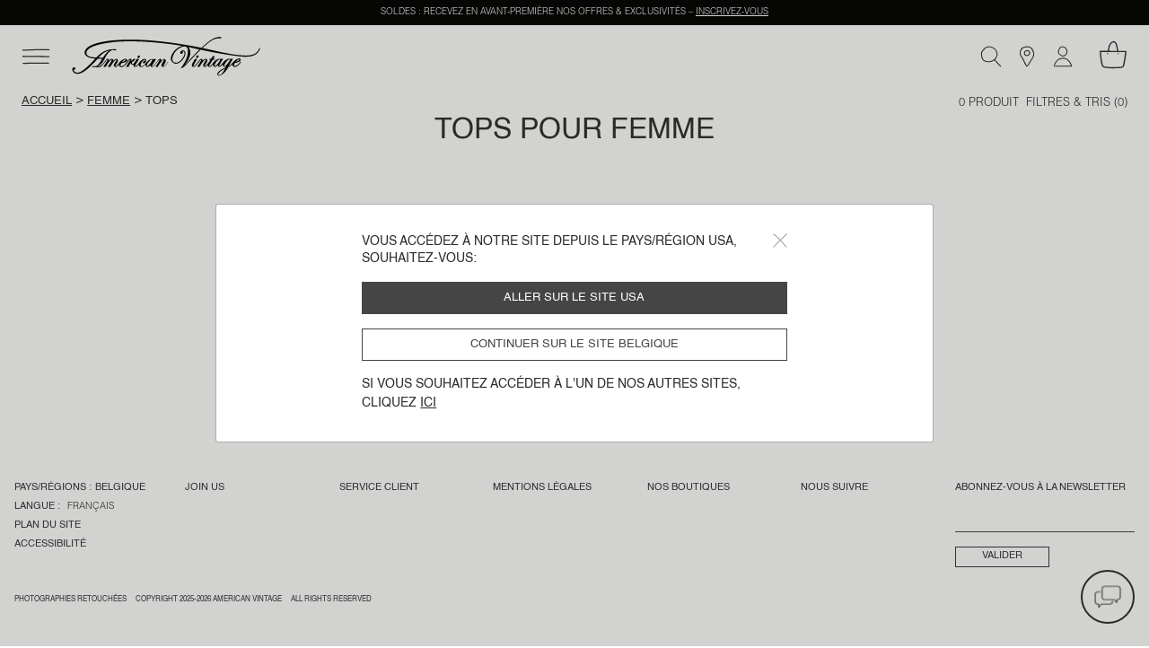

--- FILE ---
content_type: text/html;charset=UTF-8
request_url: https://www.americanvintage-store.com/be/fr/femme-tops/
body_size: 29199
content:
<!DOCTYPE html>
<html lang="fr">
<head>
<meta charset=UTF-8>
<meta http-equiv="x-ua-compatible" content="ie=edge">
<meta name="viewport" content="width=device-width, initial-scale=1, minimum-scale=1, maximum-scale=1 user-scalable=no">

<script>
    window.dataLayer = window.dataLayer || [];
    function gtag(){dataLayer.push(arguments);}
    gtag('set', 'url_passthrough', false);
    gtag('set', 'ads_data_redaction', true);
    gtag('consent', 'default', {
        'ad_storage': 'denied',
        'ad_user_data': 'denied',
        'ad_personalization': 'denied',
        'analytics_storage': 'denied',
        'personalization_storage': 'denied',
        'functionality_storage': 'granted',
        'security_storage': 'granted'
    });

</script>







    <link rel="canonical" href="https://www.americanvintage-store.com/be/fr/femme-tops/" />



    
        <script type="application/ld+json">
            {"@context":"http://schema.org/","@type":"BreadcrumbList","itemListElement":[{"@type":"ListItem","position":1,"item":{"@id":"https://www.americanvintage-store.com/be/fr/","name":"Accueil"}},{"@type":"ListItem","position":2,"item":{"@id":"https://www.americanvintage-store.com/be/fr/femme/","name":"Femme"}},{"@type":"ListItem","position":3,"item":{"name":"Tops"}}]}
        </script>
    





<script type="text/javascript">
    (function(){
    AMV = window.AMV || {};
    AMV.i18n = {"cart":{"maxQtyReached":"Quantité maximale atteinte","emptyCartMsg":"Votre panier est vide","continueShopping":"Continuer mon shopping","discountApplied":"Remise appliquée","discountRemoved":"Remise supprimée"},"common":{"shareOnFb":"Partager sur facebook","shareOnPin":"Partager sur pinterest","shareOnInsta":"Partager sur instagram","ajaxErrorMessage":"Une erreur s'est produite, veuillez réessayer ultérieurement.","recaptchaErrorMessage":"Veuillez valider le contrôle anti-spam (Captcha à cocher en bas de formulaire)","download":{"success":"Le téléchargement a été correctement lancé, veuillez consulter la pièce jointe en bas de page ou dans le dossier \"Téléchargements\"."}},"account":{"errorAddToCart":"Une erreur s'est produite. Merci de réessayer ultérieurement.","resetPasswordDisabled":"Un e-mail de réinitialisation de mot de passe vous a déjà été envoyé. La réception peut prendre quelques minutes, merci de patienter (une nouvelle demande pourra être effectuée dans 5 minutes)."},"address":{"postalCodeInvalid":"Code postal invalide"},"product":{"outOfStockLabel":"Indisponible"},"storelocator":{"storesCount":"points de vente trouvés","geolocComptatibility":"Navigateur incompatible avec la géolocalisation","geolocActivate":"Vous devez activer la localisation et autoriser l'accès à votre position"},"checkout":{"payment":{"addnewcard":"Nouvelle carte","cvc":"CVC","errorCGV":"Vous devez accepter les conditions générales de vente pour valider cette commande","errorPayment":"Votre paiement n’a pas pu aboutir, votre commande n’a pas été prise en compte. Veuillez renouveler votre tentative de paiement. En cas de persistance du problème, nous vous invitons à utiliser un autre moyen de paiement ou à contacter votre banque."},"adyenNewCard":{"title":"Carte","desc":"Paiement sécurisé par carte","bt":"Nouvelle carte"},"adyenStoredCard":{"holder":"Titulaire :","date":"Date dʼexpiration :","number":"Numéro de carte :","expired":"Carte expirée"},"adyenGoogle":{"subtitle":"Paiement sécurisé via Google Pay","desc":"Vous allez être redirigé(e) sur Google Pay pour pouvoir finaliser votre paiement."},"adyenPaypal":{"subtitle":"Paiment sécurisé via PayPal","desc":"Vous allez être redirigé(e) sur PayPal pour pouvoir finaliser votre paiement."},"googlePayMailError":{"errorMail":"Please enter your email id"},"adyenApple":{"subtitle":"Paiement sécurisé via Apple Pay","desc":"Vous allez être redirigé(e) sur Apple Pay pour pouvoir finaliser votre paiement."},"confirmation":{"accountCreated":"Votre compte a été créé avec succès."}},"contactus":{"errorCancelOrder":"Malheureusement, cette commande ne peut plus être annulée.","errorNotExistingOrder":"Ce numéro de commande n’est pas valide","errorAlreadyCanceledOrder":"Cette commande a déjà été annulée.","errorNotExistingReturnOrder":"Ce numéro de retour n’est pas valide","topicWebOrderId":"topic.weborderid","topicWebOrderIdOther":"topic.weborderid.other","topicWebReturnId":"topic.webreturn","topicWebReturnIdOther":"topic.webreturn.other"},"requestAcceptHeader":"text/html,application/xhtml+xml,application/xml;q=0.9,image/webp,image/apng,*/*;q=0.8,application/signed-exchange;v=b3;q=0.9"};
    AMV.preferences = {"plp":{"defaultPageSize":30,"displayGrid":{"creative":"creative","simple":"simple"},"defaultCategory":"defaultCategory"},"session":{"outputPoint":"https://www.americanvintage-store.com/on/demandware.store/Sites-AMV-Site/fr_BE/Locale-ShowPopinRedirect?userLocale=en_US&siteAction=https%3a%2f%2fwww%2eamericanvintage-store%2ecom%2fbe%2ffr%2ffemme-tops%2f&userAction=https%3a%2f%2fwww%2eamericanvintage-store%2ecom%2fus%2fen%2fwomen-tops%2f&prehome=false"},"google":{"recaptchaScriptUrl":"https://www.google.com/recaptcha/api.js?hl={localeToReplace}","recaptchaClientKeyv3":"6Lc7PaocAAAAAHNpKYZEMZNPXjSZqbNWAlweWPFE","recaptchaClientKey":"6LcxSN4cAAAAAAvrAIPhhK_RGHPVdDUtAn7wBI4n","enableCaptchaLogin":false},"system":{"isProductionInstance":true},"adaCompliance":{"siteKey":"9b095b68051c3195069b8d2779f572f9","desktopPosition":"Left","mobilePosition":"Left"},"checkout":{"thresholdWarningAmountCart":800,"hidePaypalLaterButton":true,"adyenRecurringEnabled":false},"site":{"id":"AMV"}};
    AMV.urls = {"static":"aHR0cHM6Ly93d3cuYW1lcmljYW52aW50YWdlLXN0b3JlLmNvbS9vbi9kZW1hbmR3YXJlLnN0YXRpYy9TaXRlcy1BTVYtU2l0ZS8tL2ZyX0JFL3YxNzY4OTE4NzYyMTk2Lw==","plp":{"selectGrid":"/on/demandware.store/Sites-AMV-Site/fr_BE/Search-StoreGrid"},"pdp":{"lastVisitedProducts":"/on/demandware.store/Sites-AMV-Site/fr_BE/Product-LastVisitedProducts","eventProductPage":"/on/demandware.store/Sites-AMV-Site/fr_BE/Product-EventProductPage"},"shipping":{"clickAndCollectSelector":"/on/demandware.store/Sites-AMV-Site/fr_BE/ClickAndCollect-ShowStoreSelector"},"common":{"home":"/be/fr/"},"prehome":{"setLocale":"/on/demandware.store/Sites-AMV-Site/fr_BE/Locale-SetLocale","getLanguagesByCountry":"/on/demandware.store/Sites-AMV-Site/fr_BE/Locale-GetLanguagesByCountry"},"payment":{"addVoucher":"/on/demandware.store/Sites-AMV-Site/fr_BE/CheckoutServices-AddVoucher","deletePayment":"/on/demandware.store/Sites-AMV-Site/fr_BE/PaymentInstruments-DeletePayment","fetchGiftCards":"/on/demandware.store/Sites-AMV-Site/fr_BE/Adyen-fetchGiftCards","removeVoucher":"/on/demandware.store/Sites-AMV-Site/fr_BE/CheckoutServices-RemoveVoucher","sessions":"/on/demandware.store/Sites-AMV-Site/fr_BE/Adyen-Sessions","threeds":"/on/demandware.store/Sites-AMV-Site/fr_BE/Adyen-PaymentsDetails","customerPaymentInstrumentsTokens":"/on/demandware.store/Sites-AMV-Site/fr_BE/CheckoutServices-PaymentInstrumentsTokens"},"order":{"confirmation":{"popinCreateAccount":"/on/demandware.store/Sites-AMV-Site/fr_BE/Order-PopInCreateAccount"}},"google":{"captchaValidation":"https://www.americanvintage-store.com/on/demandware.store/Sites-AMV-Site/fr_BE/Page-ValidateGoogleCaptcha"},"contactus":{"isCancelableOrder":"https://www.americanvintage-store.com/on/demandware.store/Sites-AMV-Site/fr_BE/WebToCase-IsCancelableOrder","isExistingOrder":"https://www.americanvintage-store.com/on/demandware.store/Sites-AMV-Site/fr_BE/WebToCase-IsExistingOrder","isExistingReturnOrder":"https://www.americanvintage-store.com/on/demandware.store/Sites-AMV-Site/fr_BE/WebToCase-IsExistingReturnOrder"}};
    AMV.dynamic = {
  "action": "Page-DynamicResource",
  "queryString": "",
  "locale": {
    "countryCode": "be",
    "language": "fr",
    "id": "fr_BE"
  },
  "session": {
    "outputPoint": "https://www.americanvintage-store.com/on/demandware.store/Sites-AMV-Site/fr_BE/Locale-ShowPopinRedirect?userLocale=en_US&siteAction=https%3a%2f%2fwww%2eamericanvintage-store%2ecom%2fbe%2ffr%2ffemme-tops%2f&userAction=https%3a%2f%2fwww%2eamericanvintage-store%2ecom%2fus%2fen%2fwomen-tops%2f&prehome=false"
  },
  "gtm": {
    "currency": "EUR",
    "page_country": "BE",
    "page_environment": "prod",
    "page_language": "fr",
    "page_location": "Belgique",
    "page_site": "boutique",
    "user_crm": "",
    "user_email": "",
    "user_id": null,
    "user_logged": false,
    "user_orders": 0,
    "user_type": "guest",
    "event_id": "HAISrdLwIlL1Ewa5CF5znogJwpeom5qe9LY=|1768928273"
  }
};
    })()
</script>

<!-- Google Tag Manager -->
<script>(function(w,d,s,l,i){w[l]=w[l]||[];w[l].push({'gtm.start': new Date().getTime(),event:'gtm.js'});var f=d.getElementsByTagName(s)[0], j=d.createElement(s),dl=l!='dataLayer'?'&l='+l:'';j.async=true;j.src= 'https://www.googletagmanager.com/gtm.js?id='+i+dl;f.parentNode.appendChild(j,f); })(window,document,'script','dataLayer','GTM-TLC7KW9');</script>
<!-- End Google Tag Manager -->


    <script type="text/javascript">!function(a,b){b=a.createElement("script"),b.type="text/javascript",b.async=!0,b.onload=function(){"function"==typeof TapbuyInit&&TapbuyInit()},b.src="https://amv.api.tapbuy.io/js/tapbuy.js?key=2x3X70BIENhXOUO%2B8Sr8AQ%3D%3D&country=BE",a.getElementsByTagName("head")[0].appendChild(b)}(document);</script>





    
    <script>
    window.axeptioSettings = {
        clientId: "68108e59c3e03b6a6f759f3b",
        cookiesVersion: "UE_" + document.documentElement.lang,
        userCookiesDomain: "americanvintage-store.com",
        triggerGTMEvents: "update_only"
    };
        </script>

    <script async src="https://static.axept.io/sdk.js"></script>
    



<!-- Critical CSS -->
<link rel="stylesheet" href="/on/demandware.static/Sites-AMV-Site/-/fr_BE/v1768918762196/css/critical.css" />

<!-- Global CSS -->
<link
  rel="preload"
  href="/on/demandware.static/Sites-AMV-Site/-/fr_BE/v1768918762196/css/global.css"
  as="style"
  onload="this.onload=null;this.rel='stylesheet'"
/>

<!-- Component and Page CSS -->

  
    <link rel="stylesheet" href="/on/demandware.static/Sites-AMV-Site/-/fr_BE/v1768918762196/css/plp.css" />
  


<script defer="defer" src="/on/demandware.static/Sites-AMV-Site/-/fr_BE/v1768918762196/js/main.js"></script>


  
    <script defer="defer" src="/on/demandware.static/Sites-AMV-Site/-/fr_BE/v1768918762196/js/plp.js"></script>
  






  <title>Tops Femme : top col V, à fines bretelles ou oversize | American Vintage Belgique</title>


<meta name="description" content="D&eacute;couvrez la s&eacute;lection de t-shirts manches courtes pour Femme : 100% coton, col V, col rond ou col bateau&hellip; Livraison standard offerte d&egrave;s 100&euro; d&rsquo;achat"/>
<meta name="keywords" content="American Vintage"/>



    
        <meta property="og:url" content="https://www.americanvintage-store.com/be/fr/femme-tops/">
    







    
    
        <link rel="alternate" href="https://www.americanvintage-store.com/at/de/damen-tops/" hreflang="de-AT"/>
    
        <link rel="alternate" href="https://www.americanvintage-store.com/it/it/donna-top/" hreflang="it-IT"/>
    
        <link rel="alternate" href="https://www.americanvintage-store.com/gr/en/women-tops/" hreflang="en-GR"/>
    
        <link rel="alternate" href="https://www.americanvintage-store.com/it/en/women-tops/" hreflang="en-IT"/>
    
        <link rel="alternate" href="https://www.americanvintage-store.com/ch/it/donna-top/" hreflang="it-CH"/>
    
        <link rel="alternate" href="https://www.americanvintage-store.com/be/fr/femme-tops/" hreflang="fr-BE"/>
    
        <link rel="alternate" href="https://www.americanvintage-store.com/es/en/women-tops/" hreflang="en-ES"/>
    
        <link rel="alternate" href="https://www.americanvintage-store.com/at/en/women-tops/" hreflang="en-AT"/>
    
        <link rel="alternate" href="https://www.americanvintage-store.com/fr/fr/femme-tops/" hreflang="fr-FR"/>
    
        <link rel="alternate" href="https://www.americanvintage-store.com/cy/en/women-tops/" hreflang="en-CY"/>
    
        <link rel="alternate" href="https://www.americanvintage-store.com/lu/fr/femme-tops/" hreflang="fr-LU"/>
    
        <link rel="alternate" href="https://www.americanvintage-store.com/cz/en/women-tops/" hreflang="en-CZ"/>
    
        <link rel="alternate" href="https://www.americanvintage-store.com/de/de/damen-tops/" hreflang="de-DE"/>
    
        <link rel="alternate" href="https://www.americanvintage-store.com/ad/es/mujer-tops/" hreflang="es-AD"/>
    
        <link rel="alternate" href="https://www.americanvintage-store.com/pl/en/women-tops/" hreflang="en-PL"/>
    
        <link rel="alternate" href="https://www.americanvintage-store.com/ch/de/damen-tops/" hreflang="de-CH"/>
    
        <link rel="alternate" href="https://www.americanvintage-store.com/de/en/women-tops/" hreflang="en-DE"/>
    
        <link rel="alternate" href="https://www.americanvintage-store.com/no/en/women-tops/" hreflang="en-NO"/>
    
        <link rel="alternate" href="https://www.americanvintage-store.com/nl/en/women-tops/" hreflang="en-NL"/>
    
        <link rel="alternate" href="https://www.americanvintage-store.com/pt/en/women-tops/" hreflang="en-PT"/>
    
        <link rel="alternate" href="https://www.americanvintage-store.com/hk/en/women-tops/" hreflang="en-HK"/>
    
        <link rel="alternate" href="https://www.americanvintage-store.com/es/es/mujer-tops/" hreflang="es-ES"/>
    
        <link rel="alternate" href="https://www.americanvintage-store.com/be/en/women-tops/" hreflang="en-BE"/>
    
        <link rel="alternate" href="https://www.americanvintage-store.com/fi/en/women-tops/" hreflang="en-FI"/>
    
        <link rel="alternate" href="https://www.americanvintage-store.com/lt/en/women-tops/" hreflang="en-LT"/>
    
        <link rel="alternate" href="https://www.americanvintage-store.com/lu/en/women-tops/" hreflang="en-LU"/>
    
        <link rel="alternate" href="https://www.americanvintage-store.com/nl/nl/dames-tops/" hreflang="nl-NL"/>
    
        <link rel="alternate" href="https://www.americanvintage-store.com/dk/en/women-tops/" hreflang="en-DK"/>
    
        <link rel="alternate" href="https://www.americanvintage-store.com/fr/en/women-tops/" hreflang="en-FR"/>
    
        <link rel="alternate" href="https://www.americanvintage-store.com/hr/en/women-tops/" hreflang="en-HR"/>
    
        <link rel="alternate" href="https://www.americanvintage-store.com/lv/en/women-tops/" hreflang="en-LV"/>
    
        <link rel="alternate" href="https://www.americanvintage-store.com/be/nl/dames-tops/" hreflang="nl-BE"/>
    
        <link rel="alternate" href="https://www.americanvintage-store.com/sg/en/women-tops/" hreflang="en-SG"/>
    
        <link rel="alternate" href="https://www.americanvintage-store.com/en/women-tops/" hreflang="en"/>
    
        <link rel="alternate" href="https://www.americanvintage-store.com/ch/fr/femme-tops/" hreflang="fr-CH"/>
    
        <link rel="alternate" href="https://www.americanvintage-store.com/se/en/women-tops/" hreflang="en-SE"/>
    
        <link rel="alternate" href="https://www.americanvintage-store.com/sk/en/women-tops/" hreflang="en-SK"/>
    
        <link rel="alternate" href="https://www.americanvintage-store.com/si/en/women-tops/" hreflang="en-SI"/>
    
        <link rel="alternate" href="https://www.americanvintage-store.com/ie/en/women-tops/" hreflang="en-IE"/>
    
        <link rel="alternate" href="https://www.americanvintage-store.com/gb/en/women-tops/" hreflang="en-GB"/>
    
        <link rel="alternate" href="https://www.americanvintage-store.com/ee/en/women-tops/" hreflang="en-EE"/>
    
        <link rel="alternate" href="https://www.americanvintage-store.com/sg/fr/femme-tops/" hreflang="fr-SG"/>
    
        <link rel="alternate" href="https://www.americanvintage-store.com/us/en/women-tops/" hreflang="en-US"/>
    
        <link rel="alternate" href="https://www.americanvintage-store.com/lu/de/damen-tops/" hreflang="de-LU"/>
    
        <link rel="alternate" href="https://www.americanvintage-store.com/ch/en/women-tops/" hreflang="en-CH"/>
    
        <link rel="alternate" href="https://www.americanvintage-store.com/gb/fr/femme-tops/" hreflang="fr-GB"/>
    
        <link rel="alternate" href="https://www.americanvintage-store.com/mt/en/women-tops/" hreflang="en-MT"/>
    


    


<link rel="manifest" href="/on/demandware.static/Sites-AMV-Site/-/default/dw2aac89a6/medias/favicon/manifest.json" />
<link rel="apple-touch-icon" sizes="57x57" href="/on/demandware.static/Sites-AMV-Site/-/default/dw76776b28/medias/favicon/apple-icon-57x57.png" />
<link rel="apple-touch-icon" sizes="60x60" href="/on/demandware.static/Sites-AMV-Site/-/default/dwde6871c4/medias/favicon/apple-icon-60x60.png" />
<link rel="apple-touch-icon" sizes="72x72" href="/on/demandware.static/Sites-AMV-Site/-/default/dw6c54c269/medias/favicon/apple-icon-72x72.png" />
<link rel="apple-touch-icon" sizes="76x76" href="/on/demandware.static/Sites-AMV-Site/-/default/dw00458110/medias/favicon/apple-icon-76x76.png" />
<link rel="apple-touch-icon" sizes="114x114" href="/on/demandware.static/Sites-AMV-Site/-/default/dw3413f7e8/medias/favicon/apple-icon-114x114.png" />
<link rel="apple-touch-icon" sizes="120x120" href="/on/demandware.static/Sites-AMV-Site/-/default/dwee930df3/medias/favicon/apple-icon-120x120.png" />
<link rel="apple-touch-icon" sizes="144x144" href="/on/demandware.static/Sites-AMV-Site/-/default/dw3860d746/medias/favicon/apple-icon-144x144.png" />
<link rel="apple-touch-icon" sizes="152x152" href="/on/demandware.static/Sites-AMV-Site/-/default/dwdbd881b7/medias/favicon/apple-icon-152x152.png" />
<link rel="apple-touch-icon" sizes="180x180" href="/on/demandware.static/Sites-AMV-Site/-/default/dw63d05e80/medias/favicon/apple-icon-180x180.png" />
<link rel="icon" type="image/png" sizes="192x192"  href="/on/demandware.static/Sites-AMV-Site/-/default/dwb4466bc1/medias/favicon/android-icon-192x192.png" />
<link rel="icon" type="image/png" sizes="32x32" href="/on/demandware.static/Sites-AMV-Site/-/default/dwf8806669/medias/favicon/favicon-32x32.png" />
<link rel="icon" type="image/png" sizes="96x96" href="/on/demandware.static/Sites-AMV-Site/-/default/dwb4feb851/medias/favicon/favicon-96x96.png" />
<link rel="icon" type="image/png" sizes="16x16" href="/on/demandware.static/Sites-AMV-Site/-/default/dw05a054de/medias/favicon/favicon-16x16.png" />
<meta name="msapplication-TileImage" content="/on/demandware.static/Sites-AMV-Site/-/default/dw11053ead/medias/favicon/ms-icon-144x144.png" />
<meta name="msapplication-TileColor" content="#ffffff" />
<meta name="theme-color" content="#ffffff" />
<script type="text/javascript">//<!--
/* <![CDATA[ (head-active_data.js) */
var dw = (window.dw || {});
dw.ac = {
    _analytics: null,
    _events: [],
    _category: "",
    _searchData: "",
    _anact: "",
    _anact_nohit_tag: "",
    _analytics_enabled: "true",
    _timeZone: "Europe/Paris",
    _capture: function(configs) {
        if (Object.prototype.toString.call(configs) === "[object Array]") {
            configs.forEach(captureObject);
            return;
        }
        dw.ac._events.push(configs);
    },
	capture: function() { 
		dw.ac._capture(arguments);
		// send to CQ as well:
		if (window.CQuotient) {
			window.CQuotient.trackEventsFromAC(arguments);
		}
	},
    EV_PRD_SEARCHHIT: "searchhit",
    EV_PRD_DETAIL: "detail",
    EV_PRD_RECOMMENDATION: "recommendation",
    EV_PRD_SETPRODUCT: "setproduct",
    applyContext: function(context) {
        if (typeof context === "object" && context.hasOwnProperty("category")) {
        	dw.ac._category = context.category;
        }
        if (typeof context === "object" && context.hasOwnProperty("searchData")) {
        	dw.ac._searchData = context.searchData;
        }
    },
    setDWAnalytics: function(analytics) {
        dw.ac._analytics = analytics;
    },
    eventsIsEmpty: function() {
        return 0 == dw.ac._events.length;
    }
};
/* ]]> */
// -->
</script>
<script type="text/javascript">//<!--
/* <![CDATA[ (head-cquotient.js) */
var CQuotient = window.CQuotient = {};
CQuotient.clientId = 'bgnv-AMV';
CQuotient.realm = 'BGNV';
CQuotient.siteId = 'AMV';
CQuotient.instanceType = 'prd';
CQuotient.locale = 'fr_BE';
CQuotient.fbPixelId = '__UNKNOWN__';
CQuotient.activities = [];
CQuotient.cqcid='';
CQuotient.cquid='';
CQuotient.cqeid='';
CQuotient.cqlid='';
CQuotient.apiHost='api.cquotient.com';
/* Turn this on to test against Staging Einstein */
/* CQuotient.useTest= true; */
CQuotient.useTest = ('true' === 'false');
CQuotient.initFromCookies = function () {
	var ca = document.cookie.split(';');
	for(var i=0;i < ca.length;i++) {
	  var c = ca[i];
	  while (c.charAt(0)==' ') c = c.substring(1,c.length);
	  if (c.indexOf('cqcid=') == 0) {
		CQuotient.cqcid=c.substring('cqcid='.length,c.length);
	  } else if (c.indexOf('cquid=') == 0) {
		  var value = c.substring('cquid='.length,c.length);
		  if (value) {
		  	var split_value = value.split("|", 3);
		  	if (split_value.length > 0) {
			  CQuotient.cquid=split_value[0];
		  	}
		  	if (split_value.length > 1) {
			  CQuotient.cqeid=split_value[1];
		  	}
		  	if (split_value.length > 2) {
			  CQuotient.cqlid=split_value[2];
		  	}
		  }
	  }
	}
}
CQuotient.getCQCookieId = function () {
	if(window.CQuotient.cqcid == '')
		window.CQuotient.initFromCookies();
	return window.CQuotient.cqcid;
};
CQuotient.getCQUserId = function () {
	if(window.CQuotient.cquid == '')
		window.CQuotient.initFromCookies();
	return window.CQuotient.cquid;
};
CQuotient.getCQHashedEmail = function () {
	if(window.CQuotient.cqeid == '')
		window.CQuotient.initFromCookies();
	return window.CQuotient.cqeid;
};
CQuotient.getCQHashedLogin = function () {
	if(window.CQuotient.cqlid == '')
		window.CQuotient.initFromCookies();
	return window.CQuotient.cqlid;
};
CQuotient.trackEventsFromAC = function (/* Object or Array */ events) {
try {
	if (Object.prototype.toString.call(events) === "[object Array]") {
		events.forEach(_trackASingleCQEvent);
	} else {
		CQuotient._trackASingleCQEvent(events);
	}
} catch(err) {}
};
CQuotient._trackASingleCQEvent = function ( /* Object */ event) {
	if (event && event.id) {
		if (event.type === dw.ac.EV_PRD_DETAIL) {
			CQuotient.trackViewProduct( {id:'', alt_id: event.id, type: 'raw_sku'} );
		} // not handling the other dw.ac.* events currently
	}
};
CQuotient.trackViewProduct = function(/* Object */ cqParamData){
	var cq_params = {};
	cq_params.cookieId = CQuotient.getCQCookieId();
	cq_params.userId = CQuotient.getCQUserId();
	cq_params.emailId = CQuotient.getCQHashedEmail();
	cq_params.loginId = CQuotient.getCQHashedLogin();
	cq_params.product = cqParamData.product;
	cq_params.realm = cqParamData.realm;
	cq_params.siteId = cqParamData.siteId;
	cq_params.instanceType = cqParamData.instanceType;
	cq_params.locale = CQuotient.locale;
	
	if(CQuotient.sendActivity) {
		CQuotient.sendActivity(CQuotient.clientId, 'viewProduct', cq_params);
	} else {
		CQuotient.activities.push({activityType: 'viewProduct', parameters: cq_params});
	}
};
/* ]]> */
// -->
</script>

</head>
<body class="page" data-action="Search-Show" data-querystring="cgid=TOPS-FEMME">




<div class="svg-preload">
    <svg id="amv-inline-sprite" xmlns="http://www.w3.org/2000/svg"></svg>
    <svg xmlns="http://www.w3.org/2000/svg" width="318.061" height="95.439" viewBox="0 0 318.061 95.439"><path id="main-logo" d="M162.1,48.2c0.4,0.6,0.5,1.5,0.2,2.4c-0.6,1.7-2.2,3.1-3.7,3.1c-0.7,0-1.2-0.3-1.6-0.8 c-0.4-0.6-0.5-1.5-0.2-2.5c0.6-1.7,2.2-3.1,3.7-3.1C161.2,47.5,161.7,47.7,162.1,48.2z M298.8,53.5c1.5,0,3.2-1.4,3.7-3.1 c0.3-0.9,0.2-1.8-0.3-2.4c-0.4-0.5-0.9-0.8-1.6-0.8c-1.5,0-3.2,1.4-3.7,3.1c-0.3,0.9-0.2,1.8,0.3,2.4 C297.6,53.3,298.1,53.5,298.8,53.5z M404.1,62.7c0.2,0.4-0.2,1-0.6,1.5l-0.4,0.5c-2,2.8-7.2,10.1-13.5,10.5h-0.5 c-3.8,0-6-3.1-6.2-6.1c-0.9,1-3.8,3.8-9.6,6.9c0,0.1-7.8,17.3-21.5,20.5c-0.2,0-0.4,0.1-0.6,0.1c-1.1,0-2.6-0.6-3.4-2 c-0.6-1.1-0.9-3.1,1.2-6.2c4-6.1,17.4-11.5,18-11.7l1.5-2.9c-0.8,0.5-2.3,1.2-3.7,1.2c-0.3,0-0.6,0-0.9-0.1 c-2.1-0.6-3.7-2.8-3.9-5.5c-1.1,1.3-5.1,5.7-7.7,5.7c-1.6,0-3.7-1.5-4-4.7c-0.8,1.2-3,4.1-5.7,4.6c-0.4,0.1-0.7,0.1-1.1,0.1 c-1.2,0-2.3-0.5-3.1-1.3c-1-1.1-1.6-2.7-1.6-4.3c-0.2,0-0.8,0.2-1.9,1.7l-0.1,0.1c-1.4,1.8-3.2,4-5.8,4c-0.8,0-1.6-0.2-2.4-0.6 c-2-1-2.1-3-2.1-3.8c-0.4,0.3-1.1,0.9-2.5,2.3c-1.5,1.5-3.1,2.2-4.5,2.2c-1.2,0-2.2-0.5-3.1-1.6c-1.7-2.2-0.7-5.9,3.1-11.3 c1.5-2.2,2.9-4.2,2.6-4.8c0-0.1-0.1-0.2-0.5-0.3h-0.2c-1,0-3.9,1-9.8,9.9c-1,1.5-4.6,7.4-4.6,7.5l-0.1,0.1h-0.1c0,0-1.6-0.1-3.1-0.1 c-0.9,0-1.6,0-2.1,0.1l-0.4,0.1l0.2-0.4c0.1-0.1,5.8-8.6,7.8-12.3c1.5-2.7,2.1-4.5,1.9-4.9h-0.1c-0.2,0-0.6,0.1-1.3,0.9 c-1.5,1.4-3.6,4.1-5.8,6.8c-2.2,2.9-4.5,5.7-6.4,7.6c-1.6,1.6-3.4,2.5-5.1,2.5c-2.1,0-3.6-1.3-3.8-3.3c-0.3-2.9,1.7-6.3,3.5-9.3 c0.4-0.6,0.7-1.2,1-1.8c1.9-3.5,3-5,3-5.1l0.1-0.1h0.1c0,0,2,0.2,3.6,0.2c0.6,0,1,0,1.4-0.1l0.4-0.1l-0.2,0.3c0,0.1-3.5,5.9-6.4,11 c-2.3,4-2.7,5.9-2.4,6.5c0.1,0.1,0.2,0.2,0.4,0.2h0.3c1.7-0.5,6.6-6.5,10.8-11.9c3.9-4.7,5.7-6.3,7.2-6.3c0.5,0,1,0.2,1.6,0.6 c1.4,1.2,1.6,2.9,1.6,3.8c1.1-1.2,4.3-4.3,6.6-4.3h0.3c1.6,0.2,2.8,0.8,3.5,1.8c0.7,1,0.8,2.4,0.3,4c-0.5,1.8-1.7,3.6-2.9,5.4 c-1,1.5-2,3.1-2.6,4.6c-0.6,1.5-0.5,2-0.3,2.2c0.1,0.1,0.2,0.2,0.4,0.2c0.5,0,1.4-0.5,2.1-1.3c4.1-4.3,9.7-11.5,11.2-15h-3.3 l1.4-2.2h3.3l3.9-6.3h0.1c0,0,0.8,0.3,2,0.3c0.9,0,1.7-0.1,2.5-0.4l0.4-0.1l-3.5,6.7h3.9v0.2c0,0-0.2,1.1-0.8,1.7l-0.1,0.1h-4.3 c-0.6,1.1-6.7,11.2-7.9,13c-0.5,0.9-0.6,2.1-0.3,2.8c0.2,0.3,0.4,0.4,0.7,0.4c0.5,0,1.4-0.3,3-2c4.2-4.3,5.2-6.8,5.2-6.8 c0-0.1,2.7-4.3,8.6-7.4c2.7-1.4,4.9-2.2,6.5-2.2c1.6,0,2.3,0.7,2.7,1.1l0.4-1l0.2,0.1c0,0,0.5,0.3,1.9,0.3c0.9,0,1.9-0.1,3.1-0.3 l0.4-0.1l-0.2,0.3c0,0.1-3.6,6.7-6.9,11.9c-1.9,3-2.3,5-2,5.7c0.1,0.1,0.2,0.2,0.4,0.2c0.3,0,0.9-0.2,1.9-1.3 c2.6-2.7,5.4-5.7,8.2-9.6c2.6-3.6,9.8-7.1,12.2-7.3h0.6c1.4,0,2,0.5,2.4,0.8c0.2,0.1,0.3,0.2,0.4,0.2h0.2c0.3,0,0.6-0.2,0.7-0.5 l0.1-0.2h0.2c0,0,0.7,0.2,1.7,0.2c1.1,0,2.2-0.2,3.3-0.6l0.5-0.2L375,72.6c1.2-0.5,4.8-2.3,8.3-7.1c4-5.5,9.4-9.4,15-10.8 c0.5-0.1,0.9-0.2,1.4-0.2c1.7,0,2.9,0.9,3.3,2.5c0.4,1.7-0.3,3.6-1.7,4.3c-3.1,1.8-6.4,3.5-11.8,4.5c-0.4,0.5-2.8,4.2-1.9,6 c0.3,0.6,0.9,0.9,1.8,1h0.3c2.8,0,7.5-3.3,10.2-7.2c1.7-2.1,3.2-3.4,3.9-3.4C403.9,62.5,404,62.6,404.1,62.7L404.1,62.7z M391.1,63.1c0.9-0.1,3-0.6,5.8-2.5c2.4-1.7,3.1-3.2,2.9-3.8c-0.1-0.2-0.3-0.3-0.6-0.3s-0.6,0.1-1,0.3 C396.1,57.9,392.3,61.9,391.1,63.1L391.1,63.1z M353.5,59.4c0.3-0.8,0.5-1.9,0.2-2.5c-0.1-0.2-0.3-0.3-0.6-0.3 c-0.4,0-0.9,0.2-1.5,0.6c-3.2,1.9-7.4,5.2-9.8,11.1c-1.3,3.1-1.1,4.2-0.8,4.5c0.1,0.2,0.3,0.3,0.5,0.3c0.9,0,2.5-1.1,4.4-3.1 C350.4,65.7,353,60.7,353.5,59.4L353.5,59.4z M365.5,79.5l-3.3,1.7c-6.7,3.4-13.3,9.8-12.7,12.4c0.2,0.7,0.9,1.1,2.3,1.2h0.2 C358.5,94.6,364.3,82.1,365.5,79.5L365.5,79.5z M377.3,57.4c-0.1-0.3-0.3-0.4-0.6-0.5c-0.1,0-0.3-0.1-0.4-0.1 c-1.9,0-5.4,3.4-6.5,4.8c-0.4,0.6-0.9,1.3-1.4,2c-1.5,2-3,4.1-3.9,6.2c-0.8,2-0.6,2.8-0.4,3.1c0.1,0.2,0.4,0.3,0.7,0.3 c1.2,0,3.6-1.6,5.9-4.5C373.7,64.7,377.9,59.2,377.3,57.4L377.3,57.4z M441.5,43c-5.3,5-14.1,7.5-26.4,7.5c-7.7,0-15.3-1-19.9-1.6 c-55.8-7.4-85.5-15.1-87.5-15.6c-0.5,0.5-3.3,3.3-8.2,8.3c-2.9,2.9-9.1,9.6-15.1,16.1c-5.3,5.6-10.3,11-12.3,13.1 c-4.2,4.3-9,7.5-10.6,7.5c-0.1,0-0.3,0-0.4-0.1c-0.2-0.1-0.3-0.2-0.3-0.4c-0.1-0.5,0.5-1.3,1.6-2.8c0.8-1,1.7-2.3,2.8-4 c7.4-11.5,10.3-20.7,11.3-26.5c1.4-7,0.9-12.8-1.2-15.9c-1.4-2.1-3.7-3.1-6.6-3.1c-4.6,0-10.7,2.8-16.2,7.4 c-8.8,7.2-12.6,17.4-12.4,24.3c0.1,5.3,4.7,7.8,8.9,7.8c1.2,0,2.3-0.2,3.2-0.6C262,60.5,268,49.3,269,44.2c0.6-3-0.2-4.7-0.9-5.6 c-0.9-1-2-1.4-2.7-1.4h-0.2c-0.8,0.1-1,0.3-1,0.3v0.2c0.9,0.7,1.3,1.8,0.8,3.1c-0.5,1.7-2.1,3-3.5,3c-0.6,0-1.2-0.3-1.7-0.8 c-1-1.2-1.3-2.7-0.7-4.2c0.7-1.9,2.6-3.3,5-3.7c0.3-0.1,0.7-0.1,1-0.1c2.1,0,4,1,5.1,2.7c1.3,1.9,2.1,5.6-0.8,12.3 c-4.9,11-14.5,17.5-21,17.5c-0.6,0-1.2-0.1-1.7-0.2c-3.1-0.6-7.1-2.9-9.1-7.3c-1.5-3.4-2.3-9.1,2.6-17.4 c7.5-12.8,19.6-17.5,22.8-18.6c-43-7-87.2-10.9-124.5-10.9c-14.6,0-27.7,0.6-37.9,1.8c-63.5,7.3-65.1,21.3-65.7,25.9 c-0.3,2.1,0.3,4,1.7,5.5c5,5.6,18.7,5.9,21.4,5.9h0.3c17.4-19,33.8-19.5,35.6-19.5h0.2c0,0,4.6-0.6,7.7-0.6c1.4,0,2.3,0.1,2.7,0.3 c1.2,0.7,1.8,1.3,1.7,1.8c-0.2,0.8-1.9,0.9-2.5,0.9c-0.5,0-0.9,0-1.3-0.1c-2.2-0.4-5.6-0.7-5.6-0.7c-3.6,0.8-6.9,3.4-11.4,8.9 c-2.3,2.8-3.8,5.9-5.5,9.3c-1.6,3.2-3.4,6.8-6,10.6c-4.5,6.3-10.3,9.6-12.1,10.5c0.4,0,0.9,0.1,1.4,0.1c1.1,0,2.1-0.1,2.8-0.4 c5-1.7,9.6-7.5,12.8-11.8c0.7-0.9,1.4-1.8,2-2.5c2.1-2.6,3.7-3.7,5-3.7c0.7,0,1.3,0.3,2.1,0.9c1.1,0.9,1,2.2,1,3v0.5 c0.3-0.1,1.7-1.5,2.5-2.4c1.5-1.5,2.9-1.9,3.9-1.9c1.8,0,3.3,1.1,3.6,2.7c0.2,1.2,0.4,1.8,0.5,2.1c0.9-1,4.4-4.8,7.1-4.8h0.5 c1.2,0.2,2.2,1.1,2.7,2.4c1,2.5,0.1,5.9-2.5,9.4c-2.5,3.4-3.6,5.4-3.3,6.1c0,0.1,0.1,0.2,0.6,0.2c0.2,0,0.6-0.1,1-0.2 c2.2-0.6,6.6-6.6,7.2-7.6c3-5.9,9.2-8.5,11.8-9.6l0.3-0.1c1-0.4,2-0.7,3-0.7c2.1,0,3.8,1,4.3,2.6c0.5,1.5-0.3,3.1-2.2,4.3 c-4.7,3.3-10.6,3.7-11.3,3.8c-2.5,3.1-2.4,5.2-2.3,5.7c0.1,0.5,0.3,0.9,0.5,1c0.6,0.4,1.4,0.6,2.2,0.6c3,0,6.3-2.9,8.3-5.3 c0.9-1.1,1.7-2.2,2.5-3.2c4.7-5.9,7.5-9.5,9.5-9.7h0.4c0.9,0,1.7,0.3,2.2,1c0.6,0.7,0.9,1.8,0.8,2.9c-0.1,1.1,0,1.7,0.1,2 c0.4-0.6,1.4-2.1,3.6-4.3c0.9-0.9,1.9-1.5,2.9-1.5c0.8,0,1.5,0.4,1.7,1c0.3,0.8-0.2,1.9-1.3,2.9c-3.1,2.6-5.9,4.6-6.4,4.9 c-0.2,1.5,0,2.7,0.6,3.3c0.3,0.4,0.8,0.6,1.3,0.6c0.4,0,0.8-0.1,1.3-0.3c2.1-0.9,8.6-11.9,8.7-12l0.1-0.1h0.1 c1.1,0.2,2.7,0.3,3.9,0.3h1.7l-0.2,0.3c0,0-3,4.7-5.8,9.2c-0.4,0.6-0.7,1.2-1.1,1.7c-1.3,2.1-2.4,3.9-2.7,5.1 c-0.2,0.9-0.1,1.3,0,1.5c0,0,0.1,0.1,0.3,0.1c0.9,0,3-1.6,5.9-4.4c0.7-0.7,1.4-1.7,2.2-2.9c1.3-2,3-4.3,6-6.9c2.9-2.5,5.9-4,8.4-4 c1.7,0,3,0.7,3.2,1.9c0.7,3.1-0.4,6.3-2.6,8.2c-0.8,0.6-1.7,1-2.6,1c-0.9,0-1.6-0.3-2-0.9c-0.3-0.5-0.4-1-0.2-1.6 c0.7-2,1.9-2.6,3-3.2c0.6-0.3,1.3-0.7,1.8-1.2s0.7-1.3,0.5-1.8c-0.2-0.4-0.5-0.6-1-0.6c-0.5,0-1.4,0.2-2.6,1.4 c-4.3,3.7-6.9,8.1-7.1,12c-0.1,1.1,0.2,2,0.7,2.5c0.4,0.4,0.9,0.6,1.6,0.6c1,0,2.1-0.4,2.7-0.9c3.6-2.6,6-5.5,8.1-8 c1.5-1.8,2.7-3.3,4.2-4.4c4.9-4.1,8.6-4.6,10.4-4.6c1,0,1.7,0.2,2,0.4c0.5,0.3,0.9,0.4,1.1,0.4l0.8-0.6h0.9c1.8,0,4-0.3,4.1-0.3h0.4 l-0.2,0.3c-0.1,0.1-5.8,9.7-8.5,14c-1.4,2.2-1.2,3.1-1,3.4c0.1,0.2,0.4,0.3,0.7,0.3c0.6,0,1.3-0.4,2-0.9c2.9-2.6,7.4-8.7,10.1-12.3 c0.9-1.2,1.5-2.1,1.9-2.5c1.4-1.7,2.9-2.6,4.4-2.6c0.9,0,1.6,0.3,2.2,0.9c0.6,0.6,0.8,1.5,0.7,2.4c-0.1,1.1,0,1.4,0.1,1.5 c0.4,0,1-0.8,1.2-1.1c1.9-2.4,3.7-3.5,5.3-3.5c1.2,0,2.3,0.6,3.3,1.7c2.6,2.9-0.4,8-3.2,12.2c-1.8,2.6-1.7,3.6-1.5,4 c0.1,0.3,0.4,0.3,0.6,0.3h0.2c3-0.6,9.6-10.6,9.7-10.7l-0.7-0.6h0.1c0.4,0.1,0.9,0.2,1,0.5c0.3,0.7-0.6,1.8-3.2,5.1l-1.2,1.6 c-2.8,3.7-5.2,5.5-7.4,5.5c-1.1,0-2.1-0.5-3-1.4c-2.5-2.7-0.8-5.9,4.7-14.6c0.7-1.2,0.6-1.7,0.6-1.8c-0.1-0.1-0.2-0.2-0.4-0.2 c-0.5,0-1.2,0.3-1.9,0.8c-1.5,1-3.6,3.2-5.7,5.9c-4.5,5.8-6.8,11-6.8,11.1l-0.1,0.1h-0.1c-0.7-0.1-1.5-0.1-2.5-0.1 c-1.6,0-3,0.1-3,0.1h-0.4l0.2-0.3c0.1-0.1,9.1-14.3,9.9-16.8c0.2-0.6,0.1-0.7,0.1-0.7c-0.7,0-2.9,2.1-5.3,5.1 c-0.5,0.7-1.1,1.4-1.7,2.3c-3.3,4.4-7.8,10.6-11.1,10.6s-4.1-3.4-4.2-4.6c-0.9,1.2-3.7,4.5-6.8,4.5c-4,0-4.8-4.6-5-6.2 c-1.2,1.5-5.4,6.4-9.4,6.4h-0.4c-5.2-0.4-6.1-4.4-6.3-5.8c-2.9,3.5-5.5,5.6-8.3,5.6c-0.5,0-1.1-0.1-1.6-0.2c-2.8-0.8-2.6-4.5-2.4-6 c-0.4,0.3-1.2,0.7-2.4,0.7h-0.6c-2.3-0.2-2.7-3-2.8-3.9c-2.2,1.2-6.1,9.3-6.1,9.4l-0.1,0.2l-0.2-0.1c-0.7-0.3-1.7-0.5-3.1-0.5 c-1.2,0-2.2,0.1-2.2,0.1l-0.4,0.1l0.2-0.3c0.1-0.1,8.3-13.5,9.5-16.2c0.4-0.9,0.2-1,0.2-1c-0.6,0-2.8,1.9-5.8,6.2 c-2.5,3.6-9.1,11.9-15,11.9h-0.4c-4.3-0.3-5.4-4.6-5.6-6.1c-1,1.4-4.8,6.1-7.7,6.1c-0.2,0-0.5,0-0.7-0.1c-2.9-0.9-4.1-3.2-3.4-6.4 c0.3-1.3,1.8-3.6,3.3-5.8c1.4-2.1,3.3-5,3-5.4c-0.2-0.3-0.5-0.4-0.8-0.4c-1,0-2.7,1.3-5.1,3.9c-3.8,4-9,13.7-9.1,13.8l-0.1,0.1h-0.1 C90.7,75.1,90,75,89.2,75c-1.7,0-3.2,0.3-3.2,0.3l-0.4,0.1l0.2-0.4c0.1-0.1,8-13,9.5-16.2c0.4-0.9,0.3-1.1,0.2-1.2 c0,0-0.1-0.1-0.2-0.1c-0.9,0-3.3,1.6-5.7,4.3c-3.4,3.8-8.8,13.4-8.8,13.5l-0.1,0.2l-0.2-0.1c-0.2-0.1-0.8-0.3-2.6-0.3 c-1.3,0-2.6,0.1-2.6,0.1H75l0.2-0.3c0.1-0.2,9.6-15.1,10.3-16.8c0.1-0.3,0.1-0.4,0.1-0.5h-0.1c-0.6,0-2.2,1-3.5,2.5 c-0.5,0.6-1.2,1.5-2,2.5c-2.2,2.9-5.2,6.7-8.8,10.3c-2.1,2-5.3,3.1-9.3,3.1c-3.1,0-5.6-0.6-5.6-0.7c-1,0.2-2.8,0.5-4.6,0.5 c-1.7,0-2.7-0.3-3.2-0.7c-0.2-0.2-0.2-0.4-0.2-0.7c0.1-0.9,1.6-1.3,4.4-1.3c1.7,0,3.2,0.2,3.2,0.2c3.3-0.4,5.9-1.7,9.5-6.6 c3-4.2,6.3-9.7,7-11.1H61.4c-4.6,5.3-27.6,32.3-42.9,35.7c-1.8,0.4-3.5,0.6-5.1,0.6c-10.7,0-12.2-9.2-12.3-9.3 c-0.4-2.3,0.2-4.3,1.6-5.3C3.8,76.2,4.3,76,5.4,76c1.7,0,3.1,1.4,3.1,3.1c0,1.7-1.4,3.1-3.1,3.1c-0.6,0-1.2-0.2-1.7-0.5 c0.1,0.2,0.1,0.5,0.2,0.7c1.8,5.7,6.8,6.6,9.6,6.6c0.8,0,1.4-0.1,1.4-0.1C27.1,87.8,52.1,59.5,56,55h-0.3 c-12.9-0.7-21.6-4.4-24.4-10.5c-1.8-3.9-0.8-8.5,2.7-12.9C36.6,27.8,53.9,9,140.2,9h6.1c73.9,0.8,160.2,19.1,163.6,19.8 c19.9-19.7,28.4-23.1,35.2-25c3.1-0.8,5.8-1.3,7.9-1.3c2.4,0,3.8,0.6,3.9,1.7c0.1,0.7,0,1.2-0.3,1.5c-0.3,0.3-0.6,0.4-1.3,0.4 c-0.4,0-0.9-0.1-1.6-0.1c-0.5-0.1-1.3-0.1-2.3-0.1c-3.9,0-11.6,1-20.5,7.3c-10.1,7.2-17.3,14.7-18.6,16.1c1.6,0.4,9.4,2.2,20.2,4.5 c2.9,0.6,5.9,1.3,9.1,2.1c10.6,2.5,23.6,5.4,40.3,8.3c10,1.7,20.7,2.7,26.3,3.1c2.6,0.2,5.2,0.3,7.5,0.3c22.9,0,27.8-9.5,30.4-14.5 c0.3-0.5,0.5-1,0.7-1.4c0.5-0.9,0.8-1.7,1.1-2.3c0.3-0.7,0.4-1,0.7-1c0.2,0,0.3,0.2,0.3,0.2C449.6,30.3,448.5,36.3,441.5,43z M179.1,71.7c0.1,1.2,0.4,1.8,0.9,1.8c1.3,0,3.5-2.6,5-4.3l0.3-0.3c4.6-5.1,7.2-10.2,6.7-11.7c-0.1-0.2-0.2-0.4-0.4-0.4h-0.3 c-1.3,0-3.6,1.6-6,4.2C182.1,64.3,178.9,69,179.1,71.7z M120,63.4c1-0.1,3.6-0.7,6.2-3c1.9-1.7,2.6-2.9,2.4-3.4 c-0.1-0.1-0.2-0.2-0.5-0.2c-0.3,0-0.8,0.1-1.7,0.5C123.7,58.5,120.9,62.2,120,63.4z M63.7,52.7h10.6C75,51.6,81.5,41,89.5,35.2 C86.3,36,74.6,39.5,63.7,52.7z M304.6,33l-26.3-6c4.3,5.1,5.7,11.4,4.3,18.4c-2.1,10.8-10.6,21.9-13,25c1.4-1.1,4.6-4.1,11.4-12.2 l0.4-0.5C289.1,49.1,302.7,35,304.6,33L304.6,33z"/></svg>
</div>

<script>
(function() {
    // Inject SVG sprite for <use> tag support
    var spriteUrl = '/on/demandware.static/Sites-AMV-Site/-/default/dwb1a99be5/sprite.svg';
    var container = document.getElementById('amv-inline-sprite');

    // Fetch the sprite and inject the SVG elements
    fetch(spriteUrl)
        .then(function(r) { return r.text(); })
        .then(function(svgText) {
            // Parse the fetched SVG
            var parser = new DOMParser();
            var doc = parser.parseFromString(svgText, 'image/svg+xml');
            var rootSvg = doc.documentElement;

            // Copy all nested SVG elements (the individual pictos)
            Array.from(rootSvg.querySelectorAll('svg[id]')).forEach(function(svg) {
                container.appendChild(svg.cloneNode(true));
            });
        })
        .catch(function(e) {
            console.warn('SVG sprite load failed:', e);
        });
})();
</script>


<header id="amv-header" class=" ">
  
	 


	
    
    
    
        
            

            

    
        
            <style>
                #amv-header .header-banner {
                    background-color: #000000;
                }
            </style>
        

        <section class="header-banner">
            
                
                    <div class="header-promotion" data-action-gtm="seo-promotion" data-gtm-assetid="Espot-soldes-nouvelles-remises" data-gtm-name="Espot soldes dem 2 nouvelles remises" data-gtm-location="header">
                        <a href="https://www.americanvintage-store.com/be/fr/soldes-dernieres-arrivees/">NOUVELLES PIÈCES SOLDÉES</a> JUSQU'À -50% : VESTES, MAILLES, MANTEAUX, ROBES
                    </div>
                
            
                
                    <div class="header-promotion" data-action-gtm="seo-promotion" data-gtm-assetid="Espot-embasement-soldes" data-gtm-name="null" data-gtm-location="header">
                        SOLDES : RECEVEZ EN AVANT-PREMIÈRE NOS OFFRES & EXCLUSIVITÉS – <a href="https://www.americanvintage-store.com/be/fr/newsletter/ads-newsletter-sale.html"><u>INSCRIVEZ-VOUS</u></a>
                    </div>
                
            
                
                    <div class="header-promotion" data-action-gtm="seo-promotion" data-gtm-assetid="E-spot-livraison-100" data-gtm-name="E-spot livraison standard offerte d&egrave;s XX&euro;" data-gtm-location="header">
                        Livraison standard offerte dès 100€ d'achats
                    </div>
                
            
                
                    <div class="header-promotion" data-action-gtm="seo-promotion" data-gtm-assetid="Espot-&eacute;tiquette-retour" data-gtm-name="E-spot-&eacute;tiquette-retour" data-gtm-location="header">
                        Retours facilités : votre étiquette de retour à télécharger en 1 clic
                    </div>
                
            
        </section>
    

 
	

  <section class="header-navigation" role="navigation">
  
  <button data-sidebar="menu" data-sidebar-hover class="header-navigation-picto header-navigation-menu">
    <svg class="amv-picto">
      <use href="#burger" />
    </svg>
  </button>

  
  <div class="header-navigation-logo">
    <a href="https://www.americanvintage-store.com/be/fr/">
      <svg class="amv-logo" viewbox="0 0 450 100">
        <title>American Vintage</title>
        <use href="#main-logo" />
      </svg>
    </a>
  </div>

  
  <button class="header-navigation-picto header-navigation-search"
    aria-label="Recherche" data-action="toggle-search-layer">
    <svg class="amv-picto">
      <use href="#search" />
    </svg>
  </button>

  
  <button
    data-href="https://www.americanvintage-store.com/be/fr/stores"
    class="header-navigation-picto header-navigation-store"
    aria-label="Boutiques">
    <svg class="amv-picto amv-picto__multiple">
      <use href="#pin-o" />
      <use data-state="hover" href="#pin" />
    </svg>
  </button>

  
  <button
    data-href="https://www.americanvintage-store.com/be/fr/login"
    class="header-navigation-picto header-navigation-account"
    aria-label="Mon compte">
    <svg class="amv-picto amv-picto__multiple ">
        <use href="#user-o" />
        <use data-state="hover" href="#user" />
        <use data-state="active" href="#user" />
    </svg>

    <div class="header-navigation-tooltip">
        <div class="header-navigation-tooltip-content">
            
                <strong>Se connecter</strong>
            
        </div>
    </div>
</button>

  
  

  
  <button
    data-sidebar="cart"
    data-sidebar-url="/on/demandware.store/Sites-AMV-Site/fr_BE/Cart-MiniCartShow"
    data-sidebar-updated="true"
    data-minicart-products="[]"
    class="header-navigation-picto header-navigation-cart"
    aria-label="Mon panier">
    <svg class="amv-picto amv-picto__multiple ">
        <use href="#basket-o" />
        <use data-state="active" href="#basket" />
        <use data-state="hover" href="#basket" />
    </svg>

    <span class="badge badge-pill badge-light  hidden">0</span>
</button>

</section>

  <aside class="sidebar main-menu" data-sidebar-id="menu">

    <div class="sidebar-overlay" data-action="close-sidebar"></div>

    <div class="sidebar-panel sidebar-panel--left">
        <header class="sidebar-header">
            <span class="sidebar-title">Menu</span>

            <button class="sidebar-close" data-action="close-sidebar">
                <svg class="amv-picto close-btn">
                    <use href="#times" />
                </svg>
            </button>
        </header>

        <section class="sidebar-body">
            <div class="level-1" data-scrollbar="vertical">
                <nav id="amv-menu">
    
	 


	
    

    
        <section class="menu-group menu-push-parent" role="menu">
            <button id="SOLDES" class="menu-group-title level-1-link"
                
                
                
                style=--color:#1240FF; tabindex="0">
                    Soldes
            </button>

            
            <section class="menu-group-content">
    
        
        
            <ul role="menu" class="level-2">
                
                    <li role="presentation" class="menu-push-parent">
                        
                            <button id="MEILLEURES-VENTES-BIS-SOLDES" class="menu-group-title" tabindex="0"
                                data-push-label="Best-sellers"
                                
                                data-push-img="https://www.americanvintage-store.com/on/demandware.static/-/Sites-amv-storefront-catalog/default/dw27081435/images/2026/LP SOLDES H25 DEM2/MEILLEURES VENTES.jpg"
                                >
                                    Best-sellers
                            </button>
                            <section class="menu-group-content">
                                <ul role="menu" class="level-3">
                                    
                                        <li role="presentation">
                                            <a id="MEILLEURES-VENTES-FEMME-SOLDES" class="menu-item" href="https://www.americanvintage-store.com/be/fr/soldes-femme-meilleures-ventes/"
                                                data-push-label="Best-sellers pour elle"
                                                
                                                data-push-img="https://www.americanvintage-store.com/on/demandware.static/-/Sites-amv-storefront-catalog/default/dw47531c57/images/2026/LP SOLDES H25 DEM2/MEILLEURES VENTES POUR ELLE.jpg"
                                                
                                                role="menuitem"  tabindex="-1">
                                                    Femme
                                            </a>
                                        </li>
                                    
                                        <li role="presentation">
                                            <a id="MEILLEURES-VENTES-HOMME-SOLDES" class="menu-item" href="https://www.americanvintage-store.com/be/fr/soldes-homme-meilleures-ventes/"
                                                data-push-label="Best-sellers pour lui"
                                                
                                                data-push-img="https://www.americanvintage-store.com/on/demandware.static/-/Sites-amv-storefront-catalog/default/dw8f85b778/images/2025/LP SOLDES H25/MEILLEURES VENTES POUR LUI2.jpg"
                                                
                                                role="menuitem"  tabindex="-1">
                                                    Homme
                                            </a>
                                        </li>
                                    
                                        <li role="presentation">
                                            <a id="MEILLEURES-VENTES-ENFANT-SOLDES" class="menu-item" href="https://www.americanvintage-store.com/be/fr/soldes-enfant-meilleures-ventes/"
                                                data-push-label="Best-sellers pour kids"
                                                
                                                data-push-img="https://www.americanvintage-store.com/on/demandware.static/-/Sites-amv-storefront-catalog/default/dw4b975539/images/2026/LP SOLDES H25 DEM2/MEILLEURES VENTES POUR LES KIDS.jpg"
                                                
                                                role="menuitem"  tabindex="-1">
                                                    Enfant
                                            </a>
                                        </li>
                                    
                                        <li role="presentation">
                                            <a id="MEILLEURES-VENTES-MIXTE-SOLDES" class="menu-item" href="https://www.americanvintage-store.com/be/fr/soldes-meilleures-ventes/"
                                                data-push-label="Voir tous les best-sellers"
                                                
                                                data-push-img="https://www.americanvintage-store.com/on/demandware.static/-/Sites-amv-storefront-catalog/default/dwc99e3bb6/images/2026/LP SOLDES H25 DEM2/TOUTES LES MEILLEURES VENTES.jpg"
                                                
                                                role="menuitem"  tabindex="-1">
                                                    Voir tout
                                            </a>
                                        </li>
                                    
                                </ul>
                            </section>
                        
                    </li>
                
                    <li role="presentation" class="">
                        
                            <a id="MEILLEURES-OFFRES-MIXTE-SOLDES" class="menu-item" href="https://www.americanvintage-store.com/be/fr/soldes-meilleures-offres/"
                                data-push-label="Meilleures offres"
                                
                                data-push-img="https://www.americanvintage-store.com/on/demandware.static/-/Sites-amv-storefront-catalog/default/dwd46839ee/images/2026/LP SOLDES H25 DEM2/SELECTION 50.jpg"
                                
                                role="menuitem"  tabindex="-1">
                                    Meilleures offres
                            </a>
                        
                    </li>
                
                    <li role="presentation" class="menu-push-parent">
                        
                            <button id="ICONIQUES-MIXTE-SOLDES" class="menu-group-title" tabindex="0"
                                data-push-label="Les iconiques"
                                
                                
                                >
                                    Iconiques
                            </button>
                            <section class="menu-group-content">
                                <ul role="menu" class="level-3">
                                    
                                        <li role="presentation">
                                            <a id="MAILLES-MIXTE-SOLDES" class="menu-item" href="https://www.americanvintage-store.com/be/fr/soldes-selection-mailles/"
                                                data-push-label="LES MAILLES"
                                                
                                                data-push-img="https://www.americanvintage-store.com/on/demandware.static/-/Sites-amv-storefront-catalog/default/dw9426ca47/images/2026/LP SOLDES H25 DEM2/LES MAILLES.jpg"
                                                
                                                role="menuitem"  tabindex="-1">
                                                    Les mailles
                                            </a>
                                        </li>
                                    
                                        <li role="presentation">
                                            <a id="T-SHIRT-MIXTE-SOLDES" class="menu-item" href="https://www.americanvintage-store.com/be/fr/soldes-t-shirts/"
                                                data-push-label="Les t-shirts"
                                                
                                                data-push-img="https://www.americanvintage-store.com/on/demandware.static/-/Sites-amv-storefront-catalog/default/dw83f2ca45/images/2026/LP SOLDES H25 DEM2/LES T-SHIRTS.jpg"
                                                
                                                role="menuitem"  tabindex="-1">
                                                    Les t-shirts
                                            </a>
                                        </li>
                                    
                                        <li role="presentation">
                                            <a id="MOLLETON-MIXTE-SOLDES" class="menu-item" href="https://www.americanvintage-store.com/be/fr/soldes-molleton/"
                                                data-push-label="Le molleton"
                                                
                                                data-push-img="https://www.americanvintage-store.com/on/demandware.static/-/Sites-amv-storefront-catalog/default/dw6c706f48/images/2026/LP SOLDES H25 DEM2/LE MOLLETON.jpg"
                                                
                                                role="menuitem"  tabindex="-1">
                                                    Le molleton
                                            </a>
                                        </li>
                                    
                                        <li role="presentation">
                                            <a id="DENIM-MIXTE-SOLDES" class="menu-item" href="https://www.americanvintage-store.com/be/fr/soldes-denim/"
                                                data-push-label="Le denim"
                                                
                                                data-push-img="https://www.americanvintage-store.com/on/demandware.static/-/Sites-amv-storefront-catalog/default/dwd9ed1422/images/2026/LP SOLDES H25 DEM2/LE DENIM.jpg"
                                                
                                                role="menuitem"  tabindex="-1">
                                                    Le denim
                                            </a>
                                        </li>
                                    
                                </ul>
                            </section>
                        
                    </li>
                
                    <li role="presentation" class="">
                        
                            <a id="PETITS-PRIX-MIXTES-SOLDES-DEM1" class="menu-item" href="https://www.americanvintage-store.com/be/fr/soldes-petits-prix/"
                                data-push-label="Petits prix"
                                
                                data-push-img="https://www.americanvintage-store.com/on/demandware.static/-/Sites-amv-storefront-catalog/default/dwb1111237/images/2026/LP SOLDES H25 DEM2/PETITS PRIX.jpg"
                                
                                role="menuitem"  tabindex="-1">
                                    Petits prix
                            </a>
                        
                    </li>
                
                    <li role="presentation" class="">
                        
                            <a id="NOUVEAUTES-MIXTE-SOLDES-DEM2" class="menu-item" href="https://www.americanvintage-store.com/be/fr/soldes-dernieres-arrivees/"
                                
                                
                                
                                
                                role="menuitem"  tabindex="-1">
                                    Nouvelles pi&egrave;ces remis&eacute;es
                            </a>
                        
                    </li>
                

                
            </ul>
        
    
        
        
            <ul role="menu" class="level-2">
                
                    <li role="presentation" class="">
                        
                            <a id="TLP-FEMME-SOLDES" class="menu-item" href="https://www.americanvintage-store.com/be/fr/soldes-femme/"
                                data-push-label="Soldes pour elle"
                                
                                data-push-img="https://www.americanvintage-store.com/on/demandware.static/-/Sites-amv-storefront-catalog/default/dw0cbe0431/images/2026/LP SOLDES H25 DEM2/FEMME.jpg"
                                
                                role="menuitem"  tabindex="-1">
                                    Femme
                            </a>
                        
                    </li>
                
                    <li role="presentation" class="">
                        
                            <a id="PULLS-FEMME-SOLDES" class="menu-item" href="https://www.americanvintage-store.com/be/fr/soldes-femme-pulls/"
                                
                                
                                
                                
                                role="menuitem"  tabindex="-1">
                                    Pulls
                            </a>
                        
                    </li>
                
                    <li role="presentation" class="">
                        
                            <a id="GILETS-FEMME-SOLDES" class="menu-item" href="https://www.americanvintage-store.com/be/fr/soldes-femme-gilets/"
                                
                                
                                
                                
                                role="menuitem"  tabindex="-1">
                                    Gilets
                            </a>
                        
                    </li>
                
                    <li role="presentation" class="">
                        
                            <a id="T-SHIRTS-MANCHES-COURTES-FEMME-SOLDES" class="menu-item" href="https://www.americanvintage-store.com/be/fr/soldes-femme-t-shirts-manches-courtes/"
                                
                                
                                
                                
                                role="menuitem"  tabindex="-1">
                                    T-shirts manches courtes
                            </a>
                        
                    </li>
                
                    <li role="presentation" class="">
                        
                            <a id="T-SHIRTS-MANCHES-LONGUES-FEMME-SOLDES" class="menu-item" href="https://www.americanvintage-store.com/be/fr/soldes-femme-t-shirts-manches-longues/"
                                
                                
                                
                                
                                role="menuitem"  tabindex="-1">
                                    T-shirts manches longues
                            </a>
                        
                    </li>
                
                    <li role="presentation" class="">
                        
                            <a id="DEBARDEURS-TOPS-FEMME-SOLDES" class="menu-item" href="https://www.americanvintage-store.com/be/fr/soldes-femme-debardeurs-tops/"
                                
                                
                                
                                
                                role="menuitem"  tabindex="-1">
                                    Tops &amp; d&eacute;bardeurs
                            </a>
                        
                    </li>
                
                    <li role="presentation" class="">
                        
                            <a id="MANTEAUX-FEMME-SOLDES" class="menu-item" href="https://www.americanvintage-store.com/be/fr/soldes-femme-manteaux/"
                                
                                
                                
                                
                                role="menuitem"  tabindex="-1">
                                    Manteaux &amp; doudounes
                            </a>
                        
                    </li>
                
                    <li role="presentation" class="">
                        
                            <a id="VESTES-FEMME-SOLDES" class="menu-item" href="https://www.americanvintage-store.com/be/fr/soldes-femme-vestes/"
                                
                                
                                
                                
                                role="menuitem"  tabindex="-1">
                                    Vestes &amp; Blazers
                            </a>
                        
                    </li>
                
                    <li role="presentation" class="">
                        
                            <a id="ROBES-FEMME-SOLDES" class="menu-item" href="https://www.americanvintage-store.com/be/fr/soldes-femme-robes/"
                                
                                
                                
                                
                                role="menuitem"  tabindex="-1">
                                    Robes
                            </a>
                        
                    </li>
                
                    <li role="presentation" class="">
                        
                            <a id="JUPES-FEMME-SOLDES" class="menu-item" href="https://www.americanvintage-store.com/be/fr/soldes-femme-jupes/"
                                
                                
                                
                                
                                role="menuitem"  tabindex="-1">
                                    Jupes
                            </a>
                        
                    </li>
                
                    <li role="presentation" class="">
                        
                            <a id="SHORTS-FEMME-SOLDES" class="menu-item" href="https://www.americanvintage-store.com/be/fr/soldes-femme-shorts/"
                                
                                
                                
                                
                                role="menuitem"  tabindex="-1">
                                    Shorts
                            </a>
                        
                    </li>
                
                    <li role="presentation" class="">
                        
                            <a id="CHEMISES-FEMME-SOLDES" class="menu-item" href="https://www.americanvintage-store.com/be/fr/soldes-femme-chemises/"
                                
                                
                                
                                
                                role="menuitem"  tabindex="-1">
                                    Chemises
                            </a>
                        
                    </li>
                
                    <li role="presentation" class="">
                        
                            <a id="SWEATS-FEMME-SOLDES" class="menu-item" href="https://www.americanvintage-store.com/be/fr/soldes-femme-sweats/"
                                
                                
                                
                                
                                role="menuitem"  tabindex="-1">
                                    Sweats
                            </a>
                        
                    </li>
                
                    <li role="presentation" class="">
                        
                            <a id="JOGGINGS-LEGGINGS-FEMME-SOLDES" class="menu-item" href="https://www.americanvintage-store.com/be/fr/soldes-femme-joggings-leggings/"
                                
                                
                                
                                
                                role="menuitem"  tabindex="-1">
                                    Joggings &amp; leggings
                            </a>
                        
                    </li>
                
                    <li role="presentation" class="">
                        
                            <a id="PANTALONS-JEANS-FEMME-SOLDES" class="menu-item" href="https://www.americanvintage-store.com/be/fr/soldes-femme-pantalons-jeans/"
                                
                                
                                
                                
                                role="menuitem"  tabindex="-1">
                                    Pantalons &amp; Jeans
                            </a>
                        
                    </li>
                
                    <li role="presentation" class="">
                        
                            <a id="COMBINAISONS-SALOPETTES-FEMME-SOLDES" class="menu-item" href="https://www.americanvintage-store.com/be/fr/soldes-femme-combinaisons-salopettes/"
                                
                                
                                
                                
                                role="menuitem"  tabindex="-1">
                                    Combinaisons
                            </a>
                        
                    </li>
                
                    <li role="presentation" class="">
                        
                            <a id="HOMEWEAR-FEMME-SOLDES" class="menu-item" href="https://www.americanvintage-store.com/be/fr/soldes-femme-homewear/"
                                
                                
                                
                                
                                role="menuitem"  tabindex="-1">
                                    Sous-v&ecirc;tements
                            </a>
                        
                    </li>
                
                    <li role="presentation" class="">
                        
                            <a id="FEMME-VOIR-TOUT-SOLDES" class="menu-item" href="https://www.americanvintage-store.com/be/fr/soldes-femme/"
                                
                                
                                
                                
                                role="menuitem"  tabindex="-1">
                                    Femme - Tous les produits
                            </a>
                        
                    </li>
                

                
            </ul>
        
    
        
        
            <ul role="menu" class="level-2">
                
                    <li role="presentation" class="">
                        
                            <a id="TLP-HOMME-SOLDES" class="menu-item" href="https://www.americanvintage-store.com/be/fr/soldes-homme/"
                                data-push-label="soldes pour lui"
                                
                                data-push-img="https://www.americanvintage-store.com/on/demandware.static/-/Sites-amv-storefront-catalog/default/dwae34a342/images/2026/LP SOLDES H25 DEM2/HOMME.jpg"
                                
                                role="menuitem"  tabindex="-1">
                                    Homme
                            </a>
                        
                    </li>
                
                    <li role="presentation" class="">
                        
                            <a id="MAILLES-HOMME-SOLDES" class="menu-item" href="https://www.americanvintage-store.com/be/fr/soldes-homme-selection-mailles/"
                                
                                
                                
                                
                                role="menuitem"  tabindex="-1">
                                    Pulls &amp; gilets
                            </a>
                        
                    </li>
                
                    <li role="presentation" class="">
                        
                            <a id="SWEATS-HOMME-SOLDES" class="menu-item" href="https://www.americanvintage-store.com/be/fr/soldes-homme-sweats/"
                                
                                
                                
                                
                                role="menuitem"  tabindex="-1">
                                    Sweats
                            </a>
                        
                    </li>
                
                    <li role="presentation" class="">
                        
                            <a id="T-SHIRTS-MANCHES-LONGUES-HOMME-SOLDES" class="menu-item" href="https://www.americanvintage-store.com/be/fr/soldes-homme-t-shirts-manches-longues/"
                                
                                
                                
                                
                                role="menuitem"  tabindex="-1">
                                    T-shirts manches longues
                            </a>
                        
                    </li>
                
                    <li role="presentation" class="">
                        
                            <a id="T-SHIRTS-MANCHES-COURTES-HOMME-SOLDES" class="menu-item" href="https://www.americanvintage-store.com/be/fr/soldes-homme-t-shirts-manches-courtes/"
                                
                                
                                
                                
                                role="menuitem"  tabindex="-1">
                                    T-shirts manches courtes
                            </a>
                        
                    </li>
                
                    <li role="presentation" class="">
                        
                            <a id="MANTEAUX-HOMME-SOLDES" class="menu-item" href="https://www.americanvintage-store.com/be/fr/soldes-homme-manteaux/"
                                
                                
                                
                                
                                role="menuitem"  tabindex="-1">
                                    Manteaux &amp; doudounes
                            </a>
                        
                    </li>
                
                    <li role="presentation" class="">
                        
                            <a id="VESTES-HOMME-SOLDES" class="menu-item" href="https://www.americanvintage-store.com/be/fr/soldes-homme-vestes/"
                                
                                
                                
                                
                                role="menuitem"  tabindex="-1">
                                    Vestes &amp; Blazers
                            </a>
                        
                    </li>
                
                    <li role="presentation" class="">
                        
                            <a id="CHEMISES-HOMME-SOLDES" class="menu-item" href="https://www.americanvintage-store.com/be/fr/soldes-homme-chemises/"
                                
                                
                                
                                
                                role="menuitem"  tabindex="-1">
                                    Chemises
                            </a>
                        
                    </li>
                
                    <li role="presentation" class="">
                        
                            <a id="JOGGINGS-HOMME-SOLDES" class="menu-item" href="https://www.americanvintage-store.com/be/fr/soldes-homme-joggings/"
                                
                                
                                
                                
                                role="menuitem"  tabindex="-1">
                                    Joggings
                            </a>
                        
                    </li>
                
                    <li role="presentation" class="">
                        
                            <a id="PANTALONS-JEANS-HOMME-SOLDES" class="menu-item" href="https://www.americanvintage-store.com/be/fr/soldes-homme-pantalons-jeans/"
                                
                                
                                
                                
                                role="menuitem"  tabindex="-1">
                                    Pantalons &amp; Jeans
                            </a>
                        
                    </li>
                
                    <li role="presentation" class="">
                        
                            <a id="SHORTS-HOMME-SOLDES" class="menu-item" href="https://www.americanvintage-store.com/be/fr/soldes-homme-shorts/"
                                
                                
                                
                                
                                role="menuitem"  tabindex="-1">
                                    Shorts
                            </a>
                        
                    </li>
                
                    <li role="presentation" class="">
                        
                            <a id="HOMME-VOIR-TOUT-SOLDES" class="menu-item" href="https://www.americanvintage-store.com/be/fr/soldes-homme/"
                                
                                
                                
                                
                                role="menuitem"  tabindex="-1">
                                    Homme - Tous les produits
                            </a>
                        
                    </li>
                

                
            </ul>
        
    
        
        
            <ul role="menu" class="level-2">
                
                    <li role="presentation" class="">
                        
                            <a id="TLP-ENFANT-SOLDES" class="menu-item" href="https://www.americanvintage-store.com/be/fr/soldes-collection-enfant/"
                                data-push-label="soldes pour les kids"
                                
                                data-push-img="https://www.americanvintage-store.com/on/demandware.static/-/Sites-amv-storefront-catalog/default/dw23e47a3d/images/2026/LP SOLDES H25 DEM2/KIDS.jpg"
                                
                                role="menuitem"  tabindex="-1">
                                    Enfant
                            </a>
                        
                    </li>
                
                    <li role="presentation" class="">
                        
                            <a id="T-SHIRT-ENFANT-SOLDES" class="menu-item" href="https://www.americanvintage-store.com/be/fr/soldes-enfant-t-shirts/"
                                
                                
                                
                                
                                role="menuitem"  tabindex="-1">
                                    T-shirts
                            </a>
                        
                    </li>
                
                    <li role="presentation" class="">
                        
                            <a id="PULLS-ENFANT-SOLDES" class="menu-item" href="https://www.americanvintage-store.com/be/fr/soldes-enfant-pulls/"
                                
                                
                                
                                
                                role="menuitem"  tabindex="-1">
                                    Pulls &amp; gilets
                            </a>
                        
                    </li>
                
                    <li role="presentation" class="">
                        
                            <a id="SWEATS-ENFANT-SOLDES" class="menu-item" href="https://www.americanvintage-store.com/be/fr/soldes-enfant-sweats/"
                                
                                
                                
                                
                                role="menuitem"  tabindex="-1">
                                    Sweats
                            </a>
                        
                    </li>
                
                    <li role="presentation" class="">
                        
                            <a id="VESTES-MANTEAUX-ENFANT-SOLDES" class="menu-item" href="https://www.americanvintage-store.com/be/fr/soldes-enfant-vestes-manteaux/"
                                
                                
                                
                                
                                role="menuitem"  tabindex="-1">
                                    Vestes &amp; Manteaux
                            </a>
                        
                    </li>
                
                    <li role="presentation" class="">
                        
                            <a id="PANTALONS-JEANS-ENFANT-SOLDES" class="menu-item" href="https://www.americanvintage-store.com/be/fr/soldes-enfant-pantalons-jeans/"
                                
                                
                                
                                
                                role="menuitem"  tabindex="-1">
                                    Pantalons &amp; Jeans
                            </a>
                        
                    </li>
                
                    <li role="presentation" class="">
                        
                            <a id="CHEMISES-ENFANT-SOLDES" class="menu-item" href="https://www.americanvintage-store.com/be/fr/soldes-enfant-chemises/"
                                
                                
                                
                                
                                role="menuitem"  tabindex="-1">
                                    Chemises
                            </a>
                        
                    </li>
                
                    <li role="presentation" class="">
                        
                            <a id="JOGGINGS-LEGGINGS-ENFANT-SOLDES" class="menu-item" href="https://www.americanvintage-store.com/be/fr/soldes-enfant-joggings-leggings/"
                                
                                
                                
                                
                                role="menuitem"  tabindex="-1">
                                    Joggings &amp; shorts
                            </a>
                        
                    </li>
                
                    <li role="presentation" class="">
                        
                            <a id="ENFANT-VOIR-TOUT-SOLDES" class="menu-item" href="https://www.americanvintage-store.com/be/fr/soldes-collection-enfant/"
                                
                                
                                
                                
                                role="menuitem"  tabindex="-1">
                                    Enfant - Tous les produits
                            </a>
                        
                    </li>
                
                    <li role="presentation" class="">
                        
                            <a id="DENIM-ENFANT-SOLDES" class="menu-item" href="https://www.americanvintage-store.com/be/fr/soldes-enfant-denim/"
                                
                                
                                
                                
                                role="menuitem"  tabindex="-1">
                                    Denim
                            </a>
                        
                    </li>
                

                
            </ul>
        
    
        
        
            <ul role="menu" class="level-2">
                
                    <li role="presentation" class="">
                        
                            <a id="ACCESSOIRES-SOLDES" class="menu-item" href="https://www.americanvintage-store.com/be/fr/soldes-accessoires/"
                                
                                
                                
                                
                                role="menuitem"  tabindex="-1">
                                    Accessoires
                            </a>
                        
                    </li>
                

                
            </ul>
        
    

    
</section>

        </section>
    

 
	

    
        
            
                <section class="menu-group menu-push-parent" role="menu">
                    <button id="FEMME" class="menu-group-title level-1-link"
                        
                        
                        
                         tabindex="0">
                            Femme
                    </button>

                    
                    <section class="menu-group-content">
    
        
        
            <ul role="menu" class="level-2">
                
                    <li role="presentation" class="menu-push-parent">
                        
                            <a id="MAILLES-FEMME" class="menu-item" href="https://www.americanvintage-store.com/be/fr/femme-mailles/"
                                data-push-label="Mailles"
                                
                                data-push-img="https://www.americanvintage-store.com/on/demandware.static/-/Sites-amv-storefront-catalog/default/dw11a648b0/images/2026/LP FP E26/MAILLES.jpg"
                                
                                role="menuitem"  tabindex="-1">
                                    La maille
                            </a>
                        
                    </li>
                
                    <li role="presentation" class="menu-push-parent">
                        
                            <a id="T-SHIRTS-FEMME" class="menu-item" href="https://www.americanvintage-store.com/be/fr/femme-t-shirts/"
                                data-push-label="T-shirts"
                                
                                data-push-img="https://www.americanvintage-store.com/on/demandware.static/-/Sites-amv-storefront-catalog/default/dwc2962e16/images/2026/LP FP E26/T-SHIRTS.jpg"
                                
                                role="menuitem"  tabindex="-1">
                                    Le t-shirt
                            </a>
                        
                    </li>
                
                    <li role="presentation" class="menu-push-parent">
                        
                            <button id="MOLLETON-FEMME" class="menu-group-title" tabindex="0"
                                data-push-label="Molleton"
                                
                                data-push-img="https://www.americanvintage-store.com/on/demandware.static/-/Sites-amv-storefront-catalog/default/dw59cad25d/images/2026/LP FP E26/MOLLETON.jpg"
                                >
                                    Le molleton
                            </button>
                            <section class="menu-group-content">
                                <ul role="menu" class="level-3">
                                    
                                        <li role="presentation">
                                            <a id="FEMME-MOLLETON-ENSEMBLES" class="menu-item" href="https://www.americanvintage-store.com/be/fr/femme-molleton-ensembles/"
                                                data-push-label="ENSEMBLES DE JOGGING"
                                                
                                                data-push-img="https://www.americanvintage-store.com/on/demandware.static/-/Sites-amv-storefront-catalog/default/dwb8c632e8/images/2026/LP FP E26/ENSEMBLES DE JOGGING.jpg"
                                                
                                                role="menuitem"  tabindex="-1">
                                                    Ensembles de jogging
                                            </a>
                                        </li>
                                    
                                        <li role="presentation">
                                            <a id="FEMME-MOLLETON-SWEATS" class="menu-item" href="https://www.americanvintage-store.com/be/fr/femme-molleton-sweats/"
                                                data-push-label="sweats"
                                                
                                                data-push-img="https://www.americanvintage-store.com/on/demandware.static/-/Sites-amv-storefront-catalog/default/dwb6f6a890/images/2026/LP FP E26/SWEATS.jpg"
                                                
                                                role="menuitem"  tabindex="-1">
                                                    Sweats
                                            </a>
                                        </li>
                                    
                                        <li role="presentation">
                                            <a id="FEMME-MOLLETON-JOGGINGS" class="menu-item" href="https://www.americanvintage-store.com/be/fr/femme-molleton-joggings/"
                                                data-push-label="pantalons de jogging"
                                                
                                                data-push-img="https://www.americanvintage-store.com/on/demandware.static/-/Sites-amv-storefront-catalog/default/dw187d20be/images/2026/LP FP E26/PANTALONS DE JOGGING.jpg"
                                                
                                                role="menuitem"  tabindex="-1">
                                                    Joggings
                                            </a>
                                        </li>
                                    
                                        <li role="presentation">
                                            <a id="FEMME-MOLLETON-SHORTS" class="menu-item" href="https://www.americanvintage-store.com/be/fr/femme-molleton-shorts/"
                                                data-push-label="shorts"
                                                
                                                data-push-img="https://www.americanvintage-store.com/on/demandware.static/-/Sites-amv-storefront-catalog/default/dw1780d0d3/images/2026/LP FP E26/SHORTS-1.jpg"
                                                
                                                role="menuitem"  tabindex="-1">
                                                    Shorts
                                            </a>
                                        </li>
                                    
                                </ul>
                            </section>
                        
                    </li>
                
                    <li role="presentation" class="menu-push-parent">
                        
                            <button id="BLANC-FEMME" class="menu-group-title" tabindex="0"
                                
                                
                                
                                >
                                    Le blanc
                            </button>
                            <section class="menu-group-content">
                                <ul role="menu" class="level-3">
                                    
                                        <li role="presentation">
                                            <a id="FEMME-BLANC-T-SHIRTS" class="menu-item" href="https://www.americanvintage-store.com/be/fr/femme-t-shirts-blancs/"
                                                data-push-label="T-shirts"
                                                
                                                data-push-img="https://www.americanvintage-store.com/on/demandware.static/-/Sites-amv-storefront-catalog/default/dwc63f19d8/images/2026/LP FP E26/BLANC -T-SHIRTS.jpg"
                                                
                                                role="menuitem"  tabindex="-1">
                                                    T-shirts
                                            </a>
                                        </li>
                                    
                                        <li role="presentation">
                                            <a id="FEMME-BLANC-TOPS-DEBARDEURS" class="menu-item" href="https://www.americanvintage-store.com/be/fr/femme-debardeurs-tops-blancs/"
                                                data-push-label="Tops & débardeurs"
                                                
                                                data-push-img="https://www.americanvintage-store.com/on/demandware.static/-/Sites-amv-storefront-catalog/default/dwe358aede/images/2026/LP FP E26/BLANC - TOPS & DEBARDEURS.jpg"
                                                
                                                role="menuitem"  tabindex="-1">
                                                    Tops &amp; d&eacute;bardeurs
                                            </a>
                                        </li>
                                    
                                        <li role="presentation">
                                            <a id="FEMME-BLANC-COMFORTWEAR" class="menu-item" href="https://www.americanvintage-store.com/be/fr/femme-comfortwear-blanc/"
                                                data-push-label="Comfortwear"
                                                
                                                data-push-img="https://www.americanvintage-store.com/on/demandware.static/-/Sites-amv-storefront-catalog/default/dwe8082c00/images/2026/LP FP E26/BLANC - COMFORTWEAR.jpg"
                                                
                                                role="menuitem"  tabindex="-1">
                                                    Comfortwear
                                            </a>
                                        </li>
                                    
                                </ul>
                            </section>
                        
                    </li>
                
                    <li role="presentation" class="menu-push-parent">
                        
                            <button id="DENIM-FEMME" class="menu-group-title" tabindex="0"
                                data-push-label="Denim"
                                
                                data-push-img="https://www.americanvintage-store.com/on/demandware.static/-/Sites-amv-storefront-catalog/default/dw338e5f06/images/2026/LP FP E26/DENIM1.jpg"
                                >
                                    Le denim
                            </button>
                            <section class="menu-group-content">
                                <ul role="menu" class="level-3">
                                    
                                        <li role="presentation">
                                            <a id="DENIM-GUIDE-FEMME" class="menu-item" href="https://www.americanvintage-store.com/be/fr/denim-fit-women.html/"
                                                data-push-label="Guide du jean"
                                                
                                                data-push-img="https://www.americanvintage-store.com/on/demandware.static/-/Sites-amv-storefront-catalog/default/dwde02d36f/images/2026/LP FP E26/GUIDE DU JEAN.jpg"
                                                
                                                role="menuitem"  tabindex="-1">
                                                    Le guide du jean
                                            </a>
                                        </li>
                                    
                                        <li role="presentation">
                                            <a id="FEMME-DENIM-JEANS-DROITS" class="menu-item" href="https://www.americanvintage-store.com/be/fr/femme-jeans-droits/"
                                                
                                                
                                                
                                                
                                                role="menuitem"  tabindex="-1">
                                                    Jeans droits
                                            </a>
                                        </li>
                                    
                                        <li role="presentation">
                                            <a id="FEMME-DENIM-JEANS-BOYFRIEND" class="menu-item" href="https://www.americanvintage-store.com/be/fr/femme-jeans-boyfriend/"
                                                
                                                
                                                
                                                
                                                role="menuitem"  tabindex="-1">
                                                    Jeans boyfriend
                                            </a>
                                        </li>
                                    
                                        <li role="presentation">
                                            <a id="FEMME-DENIM-JEANS-FITTE" class="menu-item" href="https://www.americanvintage-store.com/be/fr/femme-jeans-ajustes/"
                                                
                                                
                                                
                                                
                                                role="menuitem"  tabindex="-1">
                                                    Jeans fitt&eacute;s
                                            </a>
                                        </li>
                                    
                                        <li role="presentation">
                                            <a id="FEMME-DENIM-JEANS-BIG-CARROT" class="menu-item" href="https://www.americanvintage-store.com/be/fr/femme-jeans-big-carrot/"
                                                
                                                
                                                
                                                
                                                role="menuitem"  tabindex="-1">
                                                    Jeans big carrot
                                            </a>
                                        </li>
                                    
                                        <li role="presentation">
                                            <a id="FEMME-DENIM-CHEMISES" class="menu-item" href="https://www.americanvintage-store.com/be/fr/femme-denim-chemises/"
                                                data-push-label="chemises"
                                                
                                                data-push-img="https://www.americanvintage-store.com/on/demandware.static/-/Sites-amv-storefront-catalog/default/dwd2685d09/images/2026/LP FP E26/CHEMISES.jpg"
                                                
                                                role="menuitem"  tabindex="-1">
                                                    Chemises
                                            </a>
                                        </li>
                                    
                                        <li role="presentation">
                                            <a id="FEMME-DENIM-VESTES-MANTEAUX" class="menu-item" href="https://www.americanvintage-store.com/be/fr/femme-denim-vestes-manteaux/"
                                                data-push-label="vestes & manteaux"
                                                
                                                data-push-img="https://www.americanvintage-store.com/on/demandware.static/-/Sites-amv-storefront-catalog/default/dw039c4057/images/2026/LP FP E26/VESTES & MANTEAUX.jpg"
                                                
                                                role="menuitem"  tabindex="-1">
                                                    Vestes &amp; Manteaux
                                            </a>
                                        </li>
                                    
                                        <li role="presentation">
                                            <a id="FEMME-DENIM-ROBES-COMBINAISONS" class="menu-item" href="https://www.americanvintage-store.com/be/fr/femme-denim-robes-combinaisons/"
                                                data-push-label="robes & combinaisons"
                                                
                                                data-push-img="https://www.americanvintage-store.com/on/demandware.static/-/Sites-amv-storefront-catalog/default/dw2c374f7f/images/2026/LP FP E26/ROBES & COMBIS.jpg"
                                                
                                                role="menuitem"  tabindex="-1">
                                                    Robes &amp; combinaisons
                                            </a>
                                        </li>
                                    
                                        <li role="presentation">
                                            <a id="FEMME-DENIM-JUPES-SHORTS" class="menu-item" href="https://www.americanvintage-store.com/be/fr/femme-denim-jupes-shorts/"
                                                data-push-label="jupes & shorts"
                                                
                                                data-push-img="https://www.americanvintage-store.com/on/demandware.static/-/Sites-amv-storefront-catalog/default/dwf8ee97a4/images/2026/LP FP E26/JUPES & SHORTS.jpg"
                                                
                                                role="menuitem"  tabindex="-1">
                                                    Jupes &amp; shorts
                                            </a>
                                        </li>
                                    
                                        <li role="presentation">
                                            <a id="FEMME-DENIM-ECRU" class="menu-item" href="https://www.americanvintage-store.com/be/fr/femme-denim-ecru/"
                                                data-push-label="sélection denim écru"
                                                
                                                data-push-img="https://www.americanvintage-store.com/on/demandware.static/-/Sites-amv-storefront-catalog/default/dw03d4647f/images/2026/LP FP E26/SELECTION DENIM ECRU.jpg"
                                                
                                                role="menuitem"  tabindex="-1">
                                                    Ecru
                                            </a>
                                        </li>
                                    
                                </ul>
                            </section>
                        
                    </li>
                

                
            </ul>
        
    
        
        
            <ul role="menu" class="level-2">
                
                    <li role="presentation" class="">
                        
                            <a id="MEILLEURES-VENTES-FEMME" class="menu-item" href="https://www.americanvintage-store.com/be/fr/femme-meilleures-ventes/"
                                data-push-label="Meilleures ventes"
                                
                                data-push-img="https://www.americanvintage-store.com/on/demandware.static/-/Sites-amv-storefront-catalog/default/dwf28aa26d/images/2026/LP FP E26/MEILLEURES VENTES.jpg"
                                
                                role="menuitem"  tabindex="-1">
                                    Meilleures ventes
                            </a>
                        
                    </li>
                
                    <li role="presentation" class="">
                        
                            <a id="NOUVEAUTES-FEMME" class="menu-item" href="https://www.americanvintage-store.com/be/fr/femme-nouveautes/"
                                data-push-label="Dernières nouveautés"
                                
                                data-push-img="https://www.americanvintage-store.com/on/demandware.static/-/Sites-amv-storefront-catalog/default/dwcbec8ba8/images/2026/LP FP E26/DERNIERES NOUVEAUTES.jpg"
                                
                                role="menuitem"  tabindex="-1">
                                    Derni&egrave;res nouveaut&eacute;s
                            </a>
                        
                    </li>
                

                
            </ul>
        
    
        
        
            <ul role="menu" class="level-2">
                
                    <li role="presentation" class="">
                        
                            <a id="AMV-SPORTS-CLUB-FEMME" class="menu-item" href="https://www.americanvintage-store.com/be/fr/amv-sports-club-femme/"
                                
                                
                                
                                
                                role="menuitem"  tabindex="-1">
                                    American Vintage Sports Club
                            </a>
                        
                    </li>
                
                    <li role="presentation" class="">
                        
                            <a id="T-SHIRTS-BONJOUR-FEMME" class="menu-item" href="https://www.americanvintage-store.com/be/fr/t-shirts-bonjour-femme/"
                                
                                
                                
                                
                                role="menuitem"  tabindex="-1">
                                    Exclusivit&eacute; t-shirts city
                            </a>
                        
                    </li>
                

                
            </ul>
        
    
        
        
            <ul role="menu" class="level-2">
                
                    <li role="presentation" class="">
                        
                            <a id="T-SHIRTS-MANCHES-COURTES-FEMME" class="menu-item" href="https://www.americanvintage-store.com/be/fr/femme-t-shirts-manches-courtes/"
                                data-push-label="T-shirt manches courtes"
                                
                                data-push-img="https://www.americanvintage-store.com/on/demandware.static/-/Sites-amv-storefront-catalog/default/dwbdb2890a/images/2024/FEMME/FEMME_MC.jpg"
                                
                                role="menuitem"  tabindex="-1">
                                    T-shirts manches courtes
                            </a>
                        
                    </li>
                
                    <li role="presentation" class="">
                        
                            <a id="T-SHIRTS-MANCHES-LONGUES-FEMME" class="menu-item" href="https://www.americanvintage-store.com/be/fr/femme-t-shirts-manches-longues/"
                                data-push-label="T-shirt manches longues"
                                
                                data-push-img="https://www.americanvintage-store.com/on/demandware.static/-/Sites-amv-storefront-catalog/default/dwa9cad217/images/2024/FEMME/FEMME_ML.jpg"
                                
                                role="menuitem"  tabindex="-1">
                                    T-shirts manches longues
                            </a>
                        
                    </li>
                
                    <li role="presentation" class="">
                        
                            <a id="PULLS-FEMME" class="menu-item" href="https://www.americanvintage-store.com/be/fr/femme-pulls/"
                                data-push-label="pulls"
                                
                                data-push-img="https://www.americanvintage-store.com/on/demandware.static/-/Sites-amv-storefront-catalog/default/dwf361496f/images/2025/MAJ LP FP E25 V1/VITO18EE25-DRACHI-MODEL-1.jpg"
                                
                                role="menuitem"  tabindex="-1">
                                    Pulls
                            </a>
                        
                    </li>
                
                    <li role="presentation" class="">
                        
                            <a id="GILETS-FEMME" class="menu-item" href="https://www.americanvintage-store.com/be/fr/femme-gilets/"
                                data-push-label="gilets"
                                
                                data-push-img="https://www.americanvintage-store.com/on/demandware.static/-/Sites-amv-storefront-catalog/default/dwdabf4797/images/2025/MAJ LP FP E25 V1/VITO19EE25-BLERO-MODEL-1.jpg"
                                
                                role="menuitem"  tabindex="-1">
                                    Gilets
                            </a>
                        
                    </li>
                
                    <li role="presentation" class="">
                        
                            <a id="DEBARDEURS-FEMME" class="menu-item" href="https://www.americanvintage-store.com/be/fr/femme-debardeurs/"
                                
                                
                                
                                
                                role="menuitem"  tabindex="-1">
                                    D&eacute;bardeurs &amp; tops
                            </a>
                        
                    </li>
                
                    <li role="presentation" class="">
                        
                            <a id="CHEMISES-FEMME" class="menu-item" href="https://www.americanvintage-store.com/be/fr/femme-chemises/"
                                
                                
                                
                                
                                role="menuitem"  tabindex="-1">
                                    Chemises
                            </a>
                        
                    </li>
                
                    <li role="presentation" class="">
                        
                            <a id="SWEATS-FEMME" class="menu-item" href="https://www.americanvintage-store.com/be/fr/femme-sweats/"
                                
                                
                                
                                
                                role="menuitem"  tabindex="-1">
                                    Sweats
                            </a>
                        
                    </li>
                
                    <li role="presentation" class="">
                        
                            <a id="JOGGINGS-LEGGINGS-FEMME" class="menu-item" href="https://www.americanvintage-store.com/be/fr/femme-joggings-leggings/"
                                
                                
                                
                                
                                role="menuitem"  tabindex="-1">
                                    Joggings &amp; leggings
                            </a>
                        
                    </li>
                
                    <li role="presentation" class="">
                        
                            <a id="VESTES-FEMME" class="menu-item" href="https://www.americanvintage-store.com/be/fr/femme-vestes/"
                                
                                
                                
                                
                                role="menuitem"  tabindex="-1">
                                    Vestes &amp; blazers
                            </a>
                        
                    </li>
                
                    <li role="presentation" class="">
                        
                            <a id="MANTEAUX-FEMME" class="menu-item" href="https://www.americanvintage-store.com/be/fr/femme-manteaux/"
                                
                                
                                
                                
                                role="menuitem"  tabindex="-1">
                                    Manteaux &amp; doudounes
                            </a>
                        
                    </li>
                
                    <li role="presentation" class="">
                        
                            <a id="ROBES-FEMME" class="menu-item" href="https://www.americanvintage-store.com/be/fr/femme-robes/"
                                
                                
                                
                                
                                role="menuitem"  tabindex="-1">
                                    Robes
                            </a>
                        
                    </li>
                
                    <li role="presentation" class="">
                        
                            <a id="COMBINAISONS-SALOPETTES-FEMME" class="menu-item" href="https://www.americanvintage-store.com/be/fr/femme-combinaisons-salopettes/"
                                
                                
                                
                                
                                role="menuitem"  tabindex="-1">
                                    Combinaisons &amp; salopettes
                            </a>
                        
                    </li>
                
                    <li role="presentation" class="">
                        
                            <a id="JUPES-FEMME" class="menu-item" href="https://www.americanvintage-store.com/be/fr/femme-jupes/"
                                
                                
                                
                                
                                role="menuitem"  tabindex="-1">
                                    Jupes
                            </a>
                        
                    </li>
                
                    <li role="presentation" class="">
                        
                            <a id="SHORTS-FEMME" class="menu-item" href="https://www.americanvintage-store.com/be/fr/femme-shorts/"
                                
                                
                                
                                
                                role="menuitem"  tabindex="-1">
                                    Shorts
                            </a>
                        
                    </li>
                
                    <li role="presentation" class="">
                        
                            <a id="PANTALONS-FEMME" class="menu-item" href="https://www.americanvintage-store.com/be/fr/femme-pantalons/"
                                
                                
                                
                                
                                role="menuitem"  tabindex="-1">
                                    Pantalons
                            </a>
                        
                    </li>
                
                    <li role="presentation" class="">
                        
                            <a id="JEANS-FEMME" class="menu-item" href="https://www.americanvintage-store.com/be/fr/femme-jeans/"
                                
                                
                                
                                
                                role="menuitem"  tabindex="-1">
                                    Jeans
                            </a>
                        
                    </li>
                
                    <li role="presentation" class="">
                        
                            <a id="HOMEWEAR-FEMME" class="menu-item" href="https://www.americanvintage-store.com/be/fr/femme-homewear/"
                                
                                
                                
                                
                                role="menuitem"  tabindex="-1">
                                    Homewear
                            </a>
                        
                    </li>
                

                
            </ul>
        
    
        
        
            <ul role="menu" class="level-2">
                
                    <li role="presentation" class="menu-push-parent">
                        
                            <button id="ACCESSOIRES-FEMME" class="menu-group-title" tabindex="0"
                                
                                
                                
                                >
                                    Accessoires
                            </button>
                            <section class="menu-group-content">
                                <ul role="menu" class="level-3">
                                    
                                        <li role="presentation">
                                            <a id="ECHARPES-FOULARDS-FEMME" class="menu-item" href="https://www.americanvintage-store.com/be/fr/accessoires-echarpes-foulards-femme/"
                                                data-push-label="Echarpes & foulards"
                                                
                                                
                                                
                                                role="menuitem"  tabindex="-1">
                                                    Echarpes &amp; foulards
                                            </a>
                                        </li>
                                    
                                        <li role="presentation">
                                            <a id="BONNETS-CASQUETTES-FEMME" class="menu-item" href="https://www.americanvintage-store.com/be/fr/accessoires-bonnets-casquettes-femme/"
                                                data-push-label="Bonnets & casquettes"
                                                
                                                
                                                
                                                role="menuitem"  tabindex="-1">
                                                    Bonnets &amp; casquettes
                                            </a>
                                        </li>
                                    
                                        <li role="presentation">
                                            <a id="SACS-CEINTURES-FEMME" class="menu-item" href="https://www.americanvintage-store.com/be/fr/accessoires-sacs-ceintures-femme/"
                                                data-push-label="Sacs & ceintures"
                                                
                                                
                                                
                                                role="menuitem"  tabindex="-1">
                                                    Sacs
                                            </a>
                                        </li>
                                    
                                        <li role="presentation">
                                            <a id="CHAUSSETTES-FEMME" class="menu-item" href="https://www.americanvintage-store.com/be/fr/accessoires-chaussettes-femme/"
                                                
                                                
                                                
                                                
                                                role="menuitem"  tabindex="-1">
                                                    Chaussettes
                                            </a>
                                        </li>
                                    
                                        <li role="presentation">
                                            <a id="LIFESTYLE-FEMME" class="menu-item" href="https://www.americanvintage-store.com/be/fr/accessoires-lifestyle-femme/"
                                                data-push-label="Lifestyle"
                                                
                                                
                                                
                                                role="menuitem"  tabindex="-1">
                                                    Lifestyle
                                            </a>
                                        </li>
                                    
                                </ul>
                            </section>
                        
                    </li>
                

                
            </ul>
        
    

    
        <a href="https://www.americanvintage-store.com/be/fr/femme/" class="menu-item see-all" role="menuitem" tabindex="-1">VOIR TOUS LES PRODUITS</a>
    
</section>

                </section>
            
        
            
                <section class="menu-group menu-push-parent" role="menu">
                    <button id="HOMME" class="menu-group-title level-1-link"
                        
                        
                        
                         tabindex="0">
                            Homme
                    </button>

                    
                    <section class="menu-group-content">
    
        
        
            <ul role="menu" class="level-2">
                
                    <li role="presentation" class="menu-push-parent">
                        
                            <a id="MAILLES-HOMME" class="menu-item" href="https://www.americanvintage-store.com/be/fr/homme-mailles/"
                                data-push-label="Mailles"
                                
                                data-push-img="https://www.americanvintage-store.com/on/demandware.static/-/Sites-amv-storefront-catalog/default/dw1c4c7ee0/images/2026/LP FP E26/MAILLES-1.jpg"
                                
                                role="menuitem"  tabindex="-1">
                                    La maille
                            </a>
                        
                    </li>
                
                    <li role="presentation" class="menu-push-parent">
                        
                            <a id="T-SHIRTS-HOMME" class="menu-item" href="https://www.americanvintage-store.com/be/fr/homme-t-shirts/"
                                data-push-label="T-shirts"
                                
                                data-push-img="https://www.americanvintage-store.com/on/demandware.static/-/Sites-amv-storefront-catalog/default/dwea62d197/images/2026/LP FP E26/T-SHIRTS-1.jpg"
                                
                                role="menuitem"  tabindex="-1">
                                    Le t-shirt
                            </a>
                        
                    </li>
                
                    <li role="presentation" class="menu-push-parent">
                        
                            <button id="MOLLETON-HOMME" class="menu-group-title" tabindex="0"
                                data-push-label="Molleton"
                                
                                data-push-img="https://www.americanvintage-store.com/on/demandware.static/-/Sites-amv-storefront-catalog/default/dwcde45bb5/images/2026/LP FP E26/MOLLETON-1.jpg"
                                >
                                    Le molleton
                            </button>
                            <section class="menu-group-content">
                                <ul role="menu" class="level-3">
                                    
                                        <li role="presentation">
                                            <a id="HOMME-MOLLETON-ENSEMBLES" class="menu-item" href="https://www.americanvintage-store.com/be/fr/homme-molleton-ensembles/"
                                                data-push-label="ENSEMBLES DE JOGGING"
                                                
                                                data-push-img="https://www.americanvintage-store.com/on/demandware.static/-/Sites-amv-storefront-catalog/default/dw479db320/images/2026/LP FP E26/ENSEMBLES DE JOGGING-1.jpg"
                                                
                                                role="menuitem"  tabindex="-1">
                                                    Ensembles de jogging
                                            </a>
                                        </li>
                                    
                                        <li role="presentation">
                                            <a id="HOMME-MOLLETON-SWEATS" class="menu-item" href="https://www.americanvintage-store.com/be/fr/homme-molleton-sweats/"
                                                data-push-label="sweats"
                                                
                                                data-push-img="https://www.americanvintage-store.com/on/demandware.static/-/Sites-amv-storefront-catalog/default/dw94dc3481/images/2026/LP FP E26/SWEATS-1.jpg"
                                                
                                                role="menuitem"  tabindex="-1">
                                                    Sweats
                                            </a>
                                        </li>
                                    
                                        <li role="presentation">
                                            <a id="HOMME-MOLLETON-JOGGINGS" class="menu-item" href="https://www.americanvintage-store.com/be/fr/homme-molleton-joggings/"
                                                data-push-label="pantalons de jogging"
                                                
                                                data-push-img="https://www.americanvintage-store.com/on/demandware.static/-/Sites-amv-storefront-catalog/default/dw53f216e9/images/2026/LP FP E26/PANTALONS DE JOGGING-1.jpg"
                                                
                                                role="menuitem"  tabindex="-1">
                                                    Joggings
                                            </a>
                                        </li>
                                    
                                        <li role="presentation">
                                            <a id="HOMME-MOLLETON-SHORTS" class="menu-item" href="https://www.americanvintage-store.com/be/fr/homme-molleton-shorts/"
                                                data-push-label="shorts"
                                                
                                                data-push-img="https://www.americanvintage-store.com/on/demandware.static/-/Sites-amv-storefront-catalog/default/dw099fe6fc/images/2026/LP FP E26/SHORTS.jpg"
                                                
                                                role="menuitem"  tabindex="-1">
                                                    Shorts
                                            </a>
                                        </li>
                                    
                                </ul>
                            </section>
                        
                    </li>
                
                    <li role="presentation" class="menu-push-parent">
                        
                            <button id="DENIM-HOMME" class="menu-group-title" tabindex="0"
                                data-push-label="Denim"
                                
                                data-push-img="https://www.americanvintage-store.com/on/demandware.static/-/Sites-amv-storefront-catalog/default/dw9e8aeae8/images/2025/LP H25 V2/DENIM-1.jpg"
                                >
                                    Le denim
                            </button>
                            <section class="menu-group-content">
                                <ul role="menu" class="level-3">
                                    
                                        <li role="presentation">
                                            <a id="DENIM-GUIDE-HOMME" class="menu-item" href="https://www.americanvintage-store.com/be/fr/denim-fit-men.html/"
                                                data-push-label="Guide du jean"
                                                
                                                data-push-img="https://www.americanvintage-store.com/on/demandware.static/-/Sites-amv-storefront-catalog/default/dw93862011/images/2025/LP H25/GUIDE DU JEAN.jpg"
                                                
                                                role="menuitem"  tabindex="-1">
                                                    Le guide du jean
                                            </a>
                                        </li>
                                    
                                        <li role="presentation">
                                            <a id="HOMME-DENIM-JEANS-DROITS" class="menu-item" href="https://www.americanvintage-store.com/be/fr/homme-jeans-droits/"
                                                
                                                
                                                
                                                
                                                role="menuitem"  tabindex="-1">
                                                    Jeans droits
                                            </a>
                                        </li>
                                    
                                        <li role="presentation">
                                            <a id="HOMME-DENIM-CHEMISES" class="menu-item" href="https://www.americanvintage-store.com/be/fr/homme-denim-chemises/"
                                                data-push-label="chemises"
                                                
                                                data-push-img="https://www.americanvintage-store.com/on/demandware.static/-/Sites-amv-storefront-catalog/default/dw55162b06/images/2025/LP H25/CHEMISES.jpg"
                                                
                                                role="menuitem"  tabindex="-1">
                                                    Chemises
                                            </a>
                                        </li>
                                    
                                        <li role="presentation">
                                            <a id="HOMME-DENIM-VESTES-MANTEAUX" class="menu-item" href="https://www.americanvintage-store.com/be/fr/homme-denim-vestes-manteaux/"
                                                data-push-label="vestes & manteaux"
                                                
                                                data-push-img="https://www.americanvintage-store.com/on/demandware.static/-/Sites-amv-storefront-catalog/default/dw5bf32832/images/2025/LP H25/VESTES & MANTEAUX.jpg"
                                                
                                                role="menuitem"  tabindex="-1">
                                                    Vestes &amp; Manteaux
                                            </a>
                                        </li>
                                    
                                        <li role="presentation">
                                            <a id="HOMME-DENIM-ECRU" class="menu-item" href="https://www.americanvintage-store.com/be/fr/homme-denim-ecru/"
                                                data-push-label="sélection denim écru"
                                                
                                                data-push-img="https://www.americanvintage-store.com/on/demandware.static/-/Sites-amv-storefront-catalog/default/dwf5304f6a/images/2025/LP H25/ECRU.jpg"
                                                
                                                role="menuitem"  tabindex="-1">
                                                    Ecru
                                            </a>
                                        </li>
                                    
                                </ul>
                            </section>
                        
                    </li>
                

                
            </ul>
        
    
        
        
            <ul role="menu" class="level-2">
                
                    <li role="presentation" class="">
                        
                            <a id="MEILLEURES-VENTES-HOMME" class="menu-item" href="https://www.americanvintage-store.com/be/fr/homme-meilleures-ventes/"
                                data-push-label="Meilleures ventes"
                                
                                data-push-img="https://www.americanvintage-store.com/on/demandware.static/-/Sites-amv-storefront-catalog/default/dw85c56f9a/images/2026/LP FP E26/MEILLEURES VENTES-1.jpg"
                                
                                role="menuitem"  tabindex="-1">
                                    Meilleures ventes
                            </a>
                        
                    </li>
                
                    <li role="presentation" class="">
                        
                            <a id="NOUVEAUTES-HOMME" class="menu-item" href="https://www.americanvintage-store.com/be/fr/homme-nouveautes/"
                                data-push-label="Dernières nouveautés"
                                
                                data-push-img="https://www.americanvintage-store.com/on/demandware.static/-/Sites-amv-storefront-catalog/default/dwdf0c144f/images/2026/LP FP E26/DERNIERES NOUVEAUTES-1.jpg"
                                
                                role="menuitem"  tabindex="-1">
                                    Derni&egrave;res nouveaut&eacute;s
                            </a>
                        
                    </li>
                

                
            </ul>
        
    
        
        
            <ul role="menu" class="level-2">
                
                    <li role="presentation" class="">
                        
                            <a id="AMV-SPORTS-CLUB-HOMME" class="menu-item" href="https://www.americanvintage-store.com/be/fr/amv-sports-club-homme/"
                                
                                
                                
                                
                                role="menuitem"  tabindex="-1">
                                    American Vintage Sports Club
                            </a>
                        
                    </li>
                
                    <li role="presentation" class="">
                        
                            <a id="T-SHIRTS-BONJOUR-HOMME" class="menu-item" href="https://www.americanvintage-store.com/be/fr/t-shirts-bonjour-homme/"
                                
                                
                                
                                
                                role="menuitem"  tabindex="-1">
                                    Exclusivit&eacute; t-shirts city
                            </a>
                        
                    </li>
                

                
            </ul>
        
    
        
        
            <ul role="menu" class="level-2">
                
                    <li role="presentation" class="">
                        
                            <a id="T-SHIRTS-MANCHES-COURTES-HOMME" class="menu-item" href="https://www.americanvintage-store.com/be/fr/homme-t-shirts-manches-courtes/"
                                data-push-label="T-shirt manches courtes"
                                
                                data-push-img="https://www.americanvintage-store.com/on/demandware.static/-/Sites-amv-storefront-catalog/default/dwb10c1eb6/images/2024/HOMME/HOMME_MC.jpg"
                                
                                role="menuitem"  tabindex="-1">
                                    T-shirts manches courtes
                            </a>
                        
                    </li>
                
                    <li role="presentation" class="">
                        
                            <a id="T-SHIRTS-MANCHES-LONGUES-HOMME" class="menu-item" href="https://www.americanvintage-store.com/be/fr/homme-t-shirts-manches-longues/"
                                data-push-label="T-shirt manches longues"
                                
                                data-push-img="https://www.americanvintage-store.com/on/demandware.static/-/Sites-amv-storefront-catalog/default/dw4ec4e1b4/images/2024/HOMME/HOMME_ML.jpg"
                                
                                role="menuitem"  tabindex="-1">
                                    T-shirts manches longues
                            </a>
                        
                    </li>
                
                    <li role="presentation" class="">
                        
                            <a id="PULLS-GILETS-HOMME" class="menu-item" href="https://www.americanvintage-store.com/be/fr/homme-pulls-gilets/"
                                
                                
                                
                                
                                role="menuitem"  tabindex="-1">
                                    Pulls &amp; gilets
                            </a>
                        
                    </li>
                
                    <li role="presentation" class="">
                        
                            <a id="SWEATS-HOMME" class="menu-item" href="https://www.americanvintage-store.com/be/fr/homme-sweats/"
                                
                                
                                
                                
                                role="menuitem"  tabindex="-1">
                                    Sweats
                            </a>
                        
                    </li>
                
                    <li role="presentation" class="">
                        
                            <a id="JOGGINGS-HOMME" class="menu-item" href="https://www.americanvintage-store.com/be/fr/homme-joggings/"
                                
                                
                                
                                
                                role="menuitem"  tabindex="-1">
                                    Joggings
                            </a>
                        
                    </li>
                
                    <li role="presentation" class="">
                        
                            <a id="VESTES-HOMME" class="menu-item" href="https://www.americanvintage-store.com/be/fr/homme-vestes/"
                                
                                
                                
                                
                                role="menuitem"  tabindex="-1">
                                    Vestes &amp; blazers
                            </a>
                        
                    </li>
                
                    <li role="presentation" class="">
                        
                            <a id="MANTEAUX-HOMME" class="menu-item" href="https://www.americanvintage-store.com/be/fr/homme-manteaux/"
                                
                                
                                
                                
                                role="menuitem"  tabindex="-1">
                                    Manteaux &amp; doudounes
                            </a>
                        
                    </li>
                
                    <li role="presentation" class="">
                        
                            <a id="CHEMISES-HOMME" class="menu-item" href="https://www.americanvintage-store.com/be/fr/homme-chemises/"
                                
                                
                                
                                
                                role="menuitem"  tabindex="-1">
                                    Chemises
                            </a>
                        
                    </li>
                
                    <li role="presentation" class="">
                        
                            <a id="PANTALONS-HOMME" class="menu-item" href="https://www.americanvintage-store.com/be/fr/homme-pantalons/"
                                
                                
                                
                                
                                role="menuitem"  tabindex="-1">
                                    Pantalons
                            </a>
                        
                    </li>
                
                    <li role="presentation" class="">
                        
                            <a id="JEANS-HOMME" class="menu-item" href="https://www.americanvintage-store.com/be/fr/homme-jeans/"
                                
                                
                                
                                
                                role="menuitem"  tabindex="-1">
                                    Jeans
                            </a>
                        
                    </li>
                
                    <li role="presentation" class="">
                        
                            <a id="SHORTS-HOMME" class="menu-item" href="https://www.americanvintage-store.com/be/fr/homme-shorts/"
                                
                                
                                
                                
                                role="menuitem"  tabindex="-1">
                                    Shorts
                            </a>
                        
                    </li>
                

                
            </ul>
        
    
        
        
            <ul role="menu" class="level-2">
                
                    <li role="presentation" class="">
                        
                            <button id="ACCESSOIRES-HOMME" class="menu-group-title" tabindex="0"
                                
                                
                                
                                >
                                    Accessoires
                            </button>
                            <section class="menu-group-content">
                                <ul role="menu" class="level-3">
                                    
                                        <li role="presentation">
                                            <a id="ECHARPES-FOULARDS-HOMME" class="menu-item" href="https://www.americanvintage-store.com/be/fr/accessoires-echarpes-foulards-homme/"
                                                
                                                
                                                
                                                
                                                role="menuitem"  tabindex="-1">
                                                    Echarpes &amp; foulards
                                            </a>
                                        </li>
                                    
                                        <li role="presentation">
                                            <a id="BONNETS-CASQUETTES-HOMME" class="menu-item" href="https://www.americanvintage-store.com/be/fr/accessoires-bonnets-casquettes-homme/"
                                                
                                                
                                                
                                                
                                                role="menuitem"  tabindex="-1">
                                                    Bonnets &amp; casquettes
                                            </a>
                                        </li>
                                    
                                        <li role="presentation">
                                            <a id="SACS-CEINTURES-HOMME" class="menu-item" href="https://www.americanvintage-store.com/be/fr/accessoires-sacs-ceintures-homme/"
                                                
                                                
                                                
                                                
                                                role="menuitem"  tabindex="-1">
                                                    Sacs
                                            </a>
                                        </li>
                                    
                                        <li role="presentation">
                                            <a id="CHAUSSETTES-HOMME" class="menu-item" href="https://www.americanvintage-store.com/be/fr/accessoires-chaussettes-homme/"
                                                
                                                
                                                
                                                
                                                role="menuitem"  tabindex="-1">
                                                    Chaussettes
                                            </a>
                                        </li>
                                    
                                        <li role="presentation">
                                            <a id="LIFESTYLE-HOMME" class="menu-item" href="https://www.americanvintage-store.com/be/fr/accessoires-lifestyle-homme/"
                                                
                                                
                                                
                                                
                                                role="menuitem"  tabindex="-1">
                                                    Lifestyle
                                            </a>
                                        </li>
                                    
                                </ul>
                            </section>
                        
                    </li>
                

                
            </ul>
        
    

    
        <a href="https://www.americanvintage-store.com/be/fr/homme/" class="menu-item see-all" role="menuitem" tabindex="-1">VOIR TOUS LES PRODUITS</a>
    
</section>

                </section>
            
        
            
                <section class="menu-group menu-push-parent" role="menu">
                    <button id="ENFANT" class="menu-group-title level-1-link"
                        
                        
                        
                         tabindex="0">
                            Enfant
                    </button>

                    
                    <section class="menu-group-content">
    
        
        
            <ul role="menu" class="level-2">
                
                    <li role="presentation" class="menu-push-parent">
                        
                            <a id="MAILLES-ENFANT" class="menu-item" href="https://www.americanvintage-store.com/be/fr/enfant-mailles/"
                                data-push-label="Mailles"
                                
                                data-push-img="https://www.americanvintage-store.com/on/demandware.static/-/Sites-amv-storefront-catalog/default/dwa7ac523f/images/2026/LP FP E26/MAILLES-2.jpg"
                                
                                role="menuitem"  tabindex="-1">
                                    La maille
                            </a>
                        
                    </li>
                
                    <li role="presentation" class="menu-push-parent">
                        
                            <a id="T-SHIRTS-ENFANT" class="menu-item" href="https://www.americanvintage-store.com/be/fr/enfant-t-shirts/"
                                data-push-label="T-shirts"
                                
                                data-push-img="https://www.americanvintage-store.com/on/demandware.static/-/Sites-amv-storefront-catalog/default/dwdebc439e/images/2026/LP FP E26/T-SHIRTS-2.jpg"
                                
                                role="menuitem"  tabindex="-1">
                                    Le t-shirt
                            </a>
                        
                    </li>
                
                    <li role="presentation" class="menu-push-parent">
                        
                            <button id="MOLLETON-ENFANT" class="menu-group-title" tabindex="0"
                                data-push-label="Molleton"
                                
                                data-push-img="https://www.americanvintage-store.com/on/demandware.static/-/Sites-amv-storefront-catalog/default/dw6bd58b6d/images/2026/LP FP E26/MOLLETON-2.jpg"
                                >
                                    Le molleton
                            </button>
                            <section class="menu-group-content">
                                <ul role="menu" class="level-3">
                                    
                                        <li role="presentation">
                                            <a id="ENFANT-MOLLETON-ENSEMBLES" class="menu-item" href="https://www.americanvintage-store.com/be/fr/enfant-molleton-ensembles/"
                                                data-push-label="ENSEMBLES DE JOGGING"
                                                
                                                data-push-img="https://www.americanvintage-store.com/on/demandware.static/-/Sites-amv-storefront-catalog/default/dwde47d47d/images/2026/LP FP E26/ENSEMBLES DE JOGGING-2.jpg"
                                                
                                                role="menuitem"  tabindex="-1">
                                                    Ensembles de jogging
                                            </a>
                                        </li>
                                    
                                        <li role="presentation">
                                            <a id="ENFANT-MOLLETON-SWEATS" class="menu-item" href="https://www.americanvintage-store.com/be/fr/enfant-molleton-sweats/"
                                                data-push-label="sweats"
                                                
                                                data-push-img="https://www.americanvintage-store.com/on/demandware.static/-/Sites-amv-storefront-catalog/default/dwdd1f5656/images/2026/LP FP E26/SWEATS-2.jpg"
                                                
                                                role="menuitem"  tabindex="-1">
                                                    Sweats
                                            </a>
                                        </li>
                                    
                                        <li role="presentation">
                                            <a id="ENFANT-MOLLETON-JOGGINGS" class="menu-item" href="https://www.americanvintage-store.com/be/fr/enfant-molleton-joggings/"
                                                data-push-label="pantalons de jogging"
                                                
                                                data-push-img="https://www.americanvintage-store.com/on/demandware.static/-/Sites-amv-storefront-catalog/default/dwf3069ee3/images/2026/LP FP E26/JOGGINGS.jpg"
                                                
                                                role="menuitem"  tabindex="-1">
                                                    Joggings
                                            </a>
                                        </li>
                                    
                                </ul>
                            </section>
                        
                    </li>
                
                    <li role="presentation" class="menu-push-parent">
                        
                            <button id="DENIM-ENFANT" class="menu-group-title" tabindex="0"
                                data-push-label="Denim"
                                
                                data-push-img="https://www.americanvintage-store.com/on/demandware.static/-/Sites-amv-storefront-catalog/default/dw9be7046c/images/2026/LP FP E26/DENIM-2.jpg"
                                >
                                    Le denim
                            </button>
                            <section class="menu-group-content">
                                <ul role="menu" class="level-3">
                                    
                                        <li role="presentation">
                                            <a id="ENFANT-DENIM-CHEMISES" class="menu-item" href="https://www.americanvintage-store.com/be/fr/enfant-denim-chemises/"
                                                
                                                
                                                
                                                
                                                role="menuitem"  tabindex="-1">
                                                    Chemises
                                            </a>
                                        </li>
                                    
                                        <li role="presentation">
                                            <a id="ENFANT-DENIM-VESTES-MANTEAUX" class="menu-item" href="https://www.americanvintage-store.com/be/fr/enfant-denim-vestes-manteaux/"
                                                data-push-label="vestes & manteaux"
                                                
                                                data-push-img="https://www.americanvintage-store.com/on/demandware.static/-/Sites-amv-storefront-catalog/default/dw38fcdf29/images/2026/LP FP E26/VESTES & MANTEAUX-1.jpg"
                                                
                                                role="menuitem"  tabindex="-1">
                                                    Vestes &amp; Manteaux
                                            </a>
                                        </li>
                                    
                                        <li role="presentation">
                                            <a id="ENFANT-DENIM-JEANS" class="menu-item" href="https://www.americanvintage-store.com/be/fr/enfant-denim-jeans/"
                                                data-push-label="Jeans"
                                                
                                                data-push-img="https://www.americanvintage-store.com/on/demandware.static/-/Sites-amv-storefront-catalog/default/dwd843db0e/images/2026/LP FP E26/JEANS.jpg"
                                                
                                                role="menuitem"  tabindex="-1">
                                                    Jeans
                                            </a>
                                        </li>
                                    
                                </ul>
                            </section>
                        
                    </li>
                

                
            </ul>
        
    
        
        
            <ul role="menu" class="level-2">
                
                    <li role="presentation" class="">
                        
                            <a id="MEILLEURES-VENTES-ENFANT" class="menu-item" href="https://www.americanvintage-store.com/be/fr/enfant-meilleures-ventes/"
                                data-push-label="Meilleures ventes"
                                
                                data-push-img="https://www.americanvintage-store.com/on/demandware.static/-/Sites-amv-storefront-catalog/default/dwc0385374/images/2026/LP FP E26/TOP VENTES.jpg"
                                
                                role="menuitem"  tabindex="-1">
                                    Meilleures ventes
                            </a>
                        
                    </li>
                
                    <li role="presentation" class="">
                        
                            <a id="NOUVEAUTES-ENFANT" class="menu-item" href="https://www.americanvintage-store.com/be/fr/enfant-nouveautes/"
                                data-push-label="Dernières nouveautés"
                                
                                data-push-img="https://www.americanvintage-store.com/on/demandware.static/-/Sites-amv-storefront-catalog/default/dwa8c74454/images/2026/LP FP E26/NOUV.jpg"
                                
                                role="menuitem"  tabindex="-1">
                                    Derni&egrave;res nouveaut&eacute;s
                            </a>
                        
                    </li>
                

                
            </ul>
        
    
        
        
            <ul role="menu" class="level-2">
                
                    <li role="presentation" class="">
                        
                            <a id="T-SHIRTS-MANCHES-COURTES-ENFANT" class="menu-item" href="https://www.americanvintage-store.com/be/fr/enfant-t-shirts-manches-courtes/"
                                data-push-label="T-shirt manches courtes"
                                
                                data-push-img="https://www.americanvintage-store.com/on/demandware.static/-/Sites-amv-storefront-catalog/default/dw34d21d34/KIDS_MC.jpg"
                                
                                role="menuitem"  tabindex="-1">
                                    T-shirts manches courtes
                            </a>
                        
                    </li>
                
                    <li role="presentation" class="">
                        
                            <a id="T-SHIRTS-MANCHES-LONGUES-ENFANT" class="menu-item" href="https://www.americanvintage-store.com/be/fr/enfant-t-shirts-manches-longues/"
                                data-push-label="T-shirt manches longues"
                                
                                data-push-img="https://www.americanvintage-store.com/on/demandware.static/-/Sites-amv-storefront-catalog/default/dwd8794b5c/KIDS_ML.jpg"
                                
                                role="menuitem"  tabindex="-1">
                                    T-shirts manches longues
                            </a>
                        
                    </li>
                
                    <li role="presentation" class="">
                        
                            <a id="PULLS-ENFANT" class="menu-item" href="https://www.americanvintage-store.com/be/fr/enfant-pulls/"
                                
                                
                                
                                
                                role="menuitem"  tabindex="-1">
                                    Pulls &amp; gilets
                            </a>
                        
                    </li>
                
                    <li role="presentation" class="">
                        
                            <a id="SWEATS-ENFANT" class="menu-item" href="https://www.americanvintage-store.com/be/fr/enfant-sweats/"
                                
                                
                                
                                
                                role="menuitem"  tabindex="-1">
                                    Sweats
                            </a>
                        
                    </li>
                
                    <li role="presentation" class="">
                        
                            <a id="CHEMISES-ENFANT" class="menu-item" href="https://www.americanvintage-store.com/be/fr/enfant-chemises/"
                                
                                
                                
                                
                                role="menuitem"  tabindex="-1">
                                    Chemises
                            </a>
                        
                    </li>
                
                    <li role="presentation" class="">
                        
                            <a id="VESTES-ENFANT" class="menu-item" href="https://www.americanvintage-store.com/be/fr/enfant-vestes/"
                                
                                
                                
                                
                                role="menuitem"  tabindex="-1">
                                    Vestes &amp; Manteaux
                            </a>
                        
                    </li>
                
                    <li role="presentation" class="">
                        
                            <a id="JEANS-ENFANT" class="menu-item" href="https://www.americanvintage-store.com/be/fr/enfant-jeans/"
                                
                                
                                
                                
                                role="menuitem"  tabindex="-1">
                                    Jeans
                            </a>
                        
                    </li>
                
                    <li role="presentation" class="">
                        
                            <a id="PANTALONS-SHORTS-ENFANT" class="menu-item" href="https://www.americanvintage-store.com/be/fr/enfant-pantalons-shorts/"
                                
                                
                                
                                
                                role="menuitem"  tabindex="-1">
                                    Pantalons &amp; shorts
                            </a>
                        
                    </li>
                
                    <li role="presentation" class="">
                        
                            <a id="JOGGINGS-LEGGINGS-ENFANT" class="menu-item" href="https://www.americanvintage-store.com/be/fr/enfant-joggings-leggings/"
                                
                                
                                
                                
                                role="menuitem"  tabindex="-1">
                                    Joggings &amp; leggings
                            </a>
                        
                    </li>
                
                    <li role="presentation" class="">
                        
                            <a id="ACCESSOIRES-ENFANT" class="menu-item" href="https://www.americanvintage-store.com/be/fr/enfant-accessoires/"
                                
                                
                                
                                
                                role="menuitem"  tabindex="-1">
                                    Accessoires
                            </a>
                        
                    </li>
                

                
            </ul>
        
    
        
        
            <ul role="menu" class="level-2">
                
                    <li role="presentation" class="">
                        
                            <a id="TLP-ENFANT" class="menu-item" href="https://www.americanvintage-store.com/be/fr/collection-enfant/"
                                
                                
                                
                                
                                role="menuitem"  tabindex="-1">
                                    Voir tous les produits
                            </a>
                        
                    </li>
                

                
            </ul>
        
    

    
</section>

                </section>
            
        
            
                <section class="menu-group menu-push-parent" role="menu">
                    <button id="OUTLET" class="menu-group-title level-1-link"
                        
                        
                        
                         tabindex="0">
                            L'outlet AMV
                    </button>

                    
                    <section class="menu-group-content">
    
        
        
            <ul role="menu" class="level-2">
                
                    <li role="presentation" class="">
                        
                            <a id="MEILLEURES-VENTES-SOLDES-OUTLET" class="menu-item" href="https://www.americanvintage-store.com/be/fr/soldes-outlet-meilleures-ventes/"
                                data-push-label="OUTLET - TOP VENTES"
                                
                                data-push-img="https://www.americanvintage-store.com/on/demandware.static/-/Sites-amv-storefront-catalog/default/dw53b6c11d/images/2026/LP SOLDES H25 DEM2/O MEILLEURES VENTES.jpg"
                                
                                role="menuitem"  tabindex="-1">
                                    Soldes &ndash; Best-sellers
                            </a>
                        
                    </li>
                
                    <li role="presentation" class="">
                        
                            <a id="SELECTION-50-SOLDES-OUTLET" class="menu-item" href="https://www.americanvintage-store.com/be/fr/soldes-outlet-selection-50/"
                                data-push-label="OUTLET - 50% ET PLUS"
                                
                                data-push-img="https://www.americanvintage-store.com/on/demandware.static/-/Sites-amv-storefront-catalog/default/dw32d73e64/images/2026/LP SOLDES H25 DEM2/O 50.jpg"
                                
                                role="menuitem"  tabindex="-1">
                                    Soldes -50% et plus
                            </a>
                        
                    </li>
                
                    <li role="presentation" class="">
                        
                            <a id="PETITS-PRIX-MIXTES-SOLDES-OUTLET" class="menu-item" href="https://www.americanvintage-store.com/be/fr/soldes-outlet-petits-prix/"
                                data-push-label="Soldes outlet – Petits prix"
                                
                                data-push-img="https://www.americanvintage-store.com/on/demandware.static/-/Sites-amv-storefront-catalog/default/dw077b2542/images/2026/LP SOLDES H25 DEM2/O PETITS PRIX.jpg"
                                
                                role="menuitem"  tabindex="-1">
                                    Soldes &ndash; Petits prix
                            </a>
                        
                    </li>
                
                    <li role="presentation" class="">
                        
                            <a id="SELECTION-POUR-ELLE-SOLDES-OUTLET" class="menu-item" href="https://www.americanvintage-store.com/be/fr/soldes-outlet-selection-pour-elle/"
                                data-push-label="OUTLET - FEMME"
                                
                                data-push-img="https://www.americanvintage-store.com/on/demandware.static/-/Sites-amv-storefront-catalog/default/dw05447306/images/2026/LP SOLDES H25 DEM2/O FEMME.jpg"
                                
                                role="menuitem"  tabindex="-1">
                                    Soldes &ndash; pour elle
                            </a>
                        
                    </li>
                
                    <li role="presentation" class="">
                        
                            <a id="SELECTION-POUR-LUI-SOLDES-OUTLET" class="menu-item" href="https://www.americanvintage-store.com/be/fr/soldes-outlet-selection-pour-lui/"
                                data-push-label="OUTLET - HOMME"
                                
                                data-push-img="https://www.americanvintage-store.com/on/demandware.static/-/Sites-amv-storefront-catalog/default/dw6bac5353/images/2026/LP SOLDES H25 DEM2/O HOMME.jpg"
                                
                                role="menuitem"  tabindex="-1">
                                    Soldes &ndash; pour lui
                            </a>
                        
                    </li>
                
                    <li role="presentation" class="">
                        
                            <a id="SELECTION-POUR-ENFANT-SOLDES-OUTLET" class="menu-item" href="https://www.americanvintage-store.com/be/fr/soldes-outlet-selection-pour-enfant/"
                                data-push-label="outlet – pour les kids"
                                
                                data-push-img="https://www.americanvintage-store.com/on/demandware.static/-/Sites-amv-storefront-catalog/default/dw4856fc63/images/2026/LP SOLDES H25 DEM2/O KIDS.jpg"
                                
                                role="menuitem"  tabindex="-1">
                                    Soldes &ndash; pour les kids
                            </a>
                        
                    </li>
                
                    <li role="presentation" class="">
                        
                            <a id="ACCESSOIRES-SOLDES-OUTLET" class="menu-item" href="https://www.americanvintage-store.com/be/fr/soldes-outlet-accessoires/"
                                
                                
                                
                                
                                role="menuitem"  tabindex="-1">
                                    Soldes &ndash; Accessoires
                            </a>
                        
                    </li>
                

                
            </ul>
        
    
        
        
            <ul role="menu" class="level-2">
                
                    <li role="presentation" class="menu-push-parent">
                        
                            <button id="TOP-VENTES-OUTLET" class="menu-group-title" tabindex="0"
                                data-push-label="Meilleures ventes"
                                
                                data-push-img="https://www.americanvintage-store.com/on/demandware.static/-/Sites-amv-storefront-catalog/default/dw7b1c3f7b/images/2025/LP OUTLET US/BEST SELLERS.jpg"
                                >
                                    Top ventes
                            </button>
                            <section class="menu-group-content">
                                <ul role="menu" class="level-3">
                                    
                                        <li role="presentation">
                                            <a id="TOP-VENTES-OUTLET-FEMME" class="menu-item" href="https://www.americanvintage-store.com/be/fr/outlet-meilleures-ventes-femme/"
                                                data-push-label="Top ventes pour elle"
                                                
                                                data-push-img="https://www.americanvintage-store.com/on/demandware.static/-/Sites-amv-storefront-catalog/default/dw486551dd/images/2025/LP OUTLET US/BS FOR HER.jpg"
                                                
                                                role="menuitem"  tabindex="-1">
                                                    Femme
                                            </a>
                                        </li>
                                    
                                        <li role="presentation">
                                            <a id="TOP-VENTES-OUTLET-HOMME" class="menu-item" href="https://www.americanvintage-store.com/be/fr/outlet-meilleures-ventes-homme/"
                                                data-push-label="Top ventes pour lui"
                                                
                                                data-push-img="https://www.americanvintage-store.com/on/demandware.static/-/Sites-amv-storefront-catalog/default/dwc4f69ec4/images/2025/LP OUTLET US/BS FOR HIM.jpg"
                                                
                                                role="menuitem"  tabindex="-1">
                                                    Homme
                                            </a>
                                        </li>
                                    
                                        <li role="presentation">
                                            <a id="TOP-VENTES-OUTLET-ENFANT" class="menu-item" href="https://www.americanvintage-store.com/be/fr/outlet-meilleures-ventes-enfant/"
                                                data-push-label="Top ventes pour les kids"
                                                
                                                data-push-img="https://www.americanvintage-store.com/on/demandware.static/-/Sites-amv-storefront-catalog/default/dwcca3d99a/images/2025/LP OUTLET US/BS FOR KIDS.jpg"
                                                
                                                role="menuitem"  tabindex="-1">
                                                    Enfant
                                            </a>
                                        </li>
                                    
                                        <li role="presentation">
                                            <a id="TOP-VENTES-OUTLET-ACCESSOIRES" class="menu-item" href="https://www.americanvintage-store.com/be/fr/outlet-meilleures-ventes-accessoires/"
                                                data-push-label="Top ventes accessoires"
                                                
                                                data-push-img="https://www.americanvintage-store.com/on/demandware.static/-/Sites-amv-storefront-catalog/default/dw9b35d93e/images/2025/LP OUTLET MAI/BS ACCESS.jpg"
                                                
                                                role="menuitem"  tabindex="-1">
                                                    Accessoires
                                            </a>
                                        </li>
                                    
                                </ul>
                            </section>
                        
                    </li>
                
                    <li role="presentation" class="menu-push-parent">
                        
                            <button id="SELECTION-50-OUTLET" class="menu-group-title" tabindex="0"
                                data-push-label="Sélection -50%"
                                
                                data-push-img="https://www.americanvintage-store.com/on/demandware.static/-/Sites-amv-storefront-catalog/default/dwb4d5dead/images/2025/LP OUTLET US/50 OFF.jpg"
                                >
                                    S&eacute;lection -50%
                            </button>
                            <section class="menu-group-content">
                                <ul role="menu" class="level-3">
                                    
                                        <li role="presentation">
                                            <a id="SELECTION-50-FEMME-OUTLET" class="menu-item" href="https://www.americanvintage-store.com/be/fr/outlet-femme-selection-50/"
                                                data-push-label="-50% pour elle"
                                                
                                                data-push-img="https://www.americanvintage-store.com/on/demandware.static/-/Sites-amv-storefront-catalog/default/dw5d8461ca/images/2025/LP OUTLET US/50 FOR HER.jpg"
                                                
                                                role="menuitem"  tabindex="-1">
                                                    Femme
                                            </a>
                                        </li>
                                    
                                        <li role="presentation">
                                            <a id="SELECTION-50-HOMME-OUTLET" class="menu-item" href="https://www.americanvintage-store.com/be/fr/outlet-homme-selection-50/"
                                                data-push-label="-50% pour lui"
                                                
                                                data-push-img="https://www.americanvintage-store.com/on/demandware.static/-/Sites-amv-storefront-catalog/default/dwc8864eb0/images/2025/LP OUTLET US/50 FOR HIM.jpg"
                                                
                                                role="menuitem"  tabindex="-1">
                                                    Homme
                                            </a>
                                        </li>
                                    
                                        <li role="presentation">
                                            <a id="SELECTION-50-ENFANT-OUTLET" class="menu-item" href="https://www.americanvintage-store.com/be/fr/outlet-enfant-selection-50/"
                                                data-push-label="-50% pour enfant"
                                                
                                                data-push-img="https://www.americanvintage-store.com/on/demandware.static/-/Sites-amv-storefront-catalog/default/dw9a0ab155/images/2025/LP OUTLET US/50 FOR KIDS.jpg"
                                                
                                                role="menuitem"  tabindex="-1">
                                                    Enfant
                                            </a>
                                        </li>
                                    
                                        <li role="presentation">
                                            <a id="SELECTION-50-ACCESSOIRES-OUTLET" class="menu-item" href="https://www.americanvintage-store.com/be/fr/outlet-accessoires-selection-50/"
                                                data-push-label="-50% - accessoires"
                                                
                                                data-push-img="https://www.americanvintage-store.com/on/demandware.static/-/Sites-amv-storefront-catalog/default/dwef9f48e5/images/2025/LP OUTLET MAI/50 ACCESS.jpg"
                                                
                                                role="menuitem"  tabindex="-1">
                                                    Accessoires
                                            </a>
                                        </li>
                                    
                                </ul>
                            </section>
                        
                    </li>
                
                    <li role="presentation" class="menu-push-parent">
                        
                            <button id="PETITS-PRIX-OUTLET" class="menu-group-title" tabindex="0"
                                data-push-label="Petits prix"
                                
                                data-push-img="https://www.americanvintage-store.com/on/demandware.static/-/Sites-amv-storefront-catalog/default/dw5f1f1e59/images/2025/LP OUTLET US/UNDER 50.jpg"
                                >
                                    Petits prix
                            </button>
                            <section class="menu-group-content">
                                <ul role="menu" class="level-3">
                                    
                                        <li role="presentation">
                                            <a id="PETITS-PRIX-FEMME-OUTLET" class="menu-item" href="https://www.americanvintage-store.com/be/fr/outlet-femme-petits-prix/"
                                                data-push-label="Petits prix pour femme"
                                                
                                                data-push-img="https://www.americanvintage-store.com/on/demandware.static/-/Sites-amv-storefront-catalog/default/dwda6ba61d/images/2025/LP OUTLET US/BARGAINS FOR HER.jpg"
                                                
                                                role="menuitem"  tabindex="-1">
                                                    Femme
                                            </a>
                                        </li>
                                    
                                        <li role="presentation">
                                            <a id="PETITS-PRIX-HOMME-OUTLET" class="menu-item" href="https://www.americanvintage-store.com/be/fr/outlet-homme-petits-prix/"
                                                data-push-label="Petits prix pour homme"
                                                
                                                data-push-img="https://www.americanvintage-store.com/on/demandware.static/-/Sites-amv-storefront-catalog/default/dwa6bbfb6f/images/2025/LP OUTLET US/BARGAINS FOR HIM.jpg"
                                                
                                                role="menuitem"  tabindex="-1">
                                                    Homme
                                            </a>
                                        </li>
                                    
                                        <li role="presentation">
                                            <a id="PETITS-PRIX-ENFANT-OUTLET" class="menu-item" href="https://www.americanvintage-store.com/be/fr/outlet-enfant-petits-prix/"
                                                data-push-label="Petits prix pour enfant"
                                                
                                                data-push-img="https://www.americanvintage-store.com/on/demandware.static/-/Sites-amv-storefront-catalog/default/dw3f81aed5/images/2025/LP OUTLET US/BARGAINS FOR KIDS.jpg"
                                                
                                                role="menuitem"  tabindex="-1">
                                                    Enfant
                                            </a>
                                        </li>
                                    
                                        <li role="presentation">
                                            <a id="PETITS-PRIX-ACCESSOIRES-OUTLET" class="menu-item" href="https://www.americanvintage-store.com/be/fr/outlet-accessoires-petits-prix/"
                                                data-push-label="Petits prix – Accessoires"
                                                
                                                data-push-img="https://www.americanvintage-store.com/on/demandware.static/-/Sites-amv-storefront-catalog/default/dwd1febcf6/images/2025/LP OUTLET MAI/BARGAINS ACCESS.jpg"
                                                
                                                role="menuitem"  tabindex="-1">
                                                    Accessoires
                                            </a>
                                        </li>
                                    
                                </ul>
                            </section>
                        
                    </li>
                
                    <li role="presentation" class="menu-push-parent">
                        
                            <button id="VESTIAIRE-SAISON-OUTLET" class="menu-group-title" tabindex="0"
                                data-push-label="Vestiaire d'hiver"
                                
                                
                                >
                                    Vestiaire d'hiver
                            </button>
                            <section class="menu-group-content">
                                <ul role="menu" class="level-3">
                                    
                                        <li role="presentation">
                                            <a id="VESTIAIRE-SAISON-FEMME-OUTLET" class="menu-item" href="https://www.americanvintage-store.com/be/fr/outlet-vestiaire-de-saison-femme/"
                                                data-push-label="sélection d'automne pour elle"
                                                
                                                data-push-img="https://www.americanvintage-store.com/on/demandware.static/-/Sites-amv-storefront-catalog/default/dw17b37a81/images/2025/LP OUTLET US/FALL FOR HER.jpg"
                                                
                                                role="menuitem"  tabindex="-1">
                                                    Femme
                                            </a>
                                        </li>
                                    
                                        <li role="presentation">
                                            <a id="VESTIAIRE-SAISON-HOMME-OUTLET" class="menu-item" href="https://www.americanvintage-store.com/be/fr/outlet-vestiaire-de-saison-homme/"
                                                data-push-label="sélection d'automne pour lui"
                                                
                                                data-push-img="https://www.americanvintage-store.com/on/demandware.static/-/Sites-amv-storefront-catalog/default/dw2dd67179/images/2025/LP OUTLET US/FALL FOR HIM.jpg"
                                                
                                                role="menuitem"  tabindex="-1">
                                                    Homme
                                            </a>
                                        </li>
                                    
                                        <li role="presentation">
                                            <a id="VESTIAIRE-SAISON-ENFANT-OUTLET" class="menu-item" href="https://www.americanvintage-store.com/be/fr/outlet-vestiaire-de-saison-enfant/"
                                                data-push-label="sélection d'automne pour enfant"
                                                
                                                data-push-img="https://www.americanvintage-store.com/on/demandware.static/-/Sites-amv-storefront-catalog/default/dw5b616e69/images/2025/LP OUTLET US/FALL FOR KIDS.jpg"
                                                
                                                role="menuitem"  tabindex="-1">
                                                    Enfant
                                            </a>
                                        </li>
                                    
                                        <li role="presentation">
                                            <a id="VESTIAIRE-SAISON-ACCESSOIRES-OUTLET" class="menu-item" href="https://www.americanvintage-store.com/be/fr/outlet-vestiaire-de-saison-accessoires/"
                                                data-push-label="Les accessoires d'automne"
                                                
                                                data-push-img="https://www.americanvintage-store.com/on/demandware.static/-/Sites-amv-storefront-catalog/default/dw6b45e980/images/2025/LP OUTLET MAI/SUMMER ACCESS.jpg"
                                                
                                                role="menuitem"  tabindex="-1">
                                                    Accessoires
                                            </a>
                                        </li>
                                    
                                </ul>
                            </section>
                        
                    </li>
                

                
            </ul>
        
    
        
        
            <ul role="menu" class="level-2">
                
                    <li role="presentation" class="menu-push-parent">
                        
                            <button id="MAILLES-OUTLET" class="menu-group-title" tabindex="0"
                                data-push-label="Mailles"
                                
                                
                                >
                                    La maille
                            </button>
                            <section class="menu-group-content">
                                <ul role="menu" class="level-3">
                                    
                                        <li role="presentation">
                                            <a id="MAILLES-FEMME-OUTLET" class="menu-item" href="https://www.americanvintage-store.com/be/fr/outlet-femme-mailles/"
                                                data-push-label="Mailles pour femme"
                                                
                                                data-push-img="https://www.americanvintage-store.com/on/demandware.static/-/Sites-amv-storefront-catalog/default/dw224a7a19/images/2025/LP OUTLET US/KNITS FOR HER.jpg"
                                                
                                                role="menuitem"  tabindex="-1">
                                                    Femme
                                            </a>
                                        </li>
                                    
                                        <li role="presentation">
                                            <a id="MAILLES-HOMME-OUTLET" class="menu-item" href="https://www.americanvintage-store.com/be/fr/outlet-homme-mailles/"
                                                data-push-label="Mailles pour homme"
                                                
                                                data-push-img="https://www.americanvintage-store.com/on/demandware.static/-/Sites-amv-storefront-catalog/default/dw6b257620/images/2025/LP OUTLET US/KNITS FOR HIM.jpg"
                                                
                                                role="menuitem"  tabindex="-1">
                                                    Homme
                                            </a>
                                        </li>
                                    
                                        <li role="presentation">
                                            <a id="MAILLES-ENFANT-OUTLET" class="menu-item" href="https://www.americanvintage-store.com/be/fr/outlet-enfant-mailles/"
                                                data-push-label="Mailles pour enfant"
                                                
                                                data-push-img="https://www.americanvintage-store.com/on/demandware.static/-/Sites-amv-storefront-catalog/default/dw76cd8db7/images/2025/LP OUTLET US/KNITS FOR KIDS.jpg"
                                                
                                                role="menuitem"  tabindex="-1">
                                                    Enfant
                                            </a>
                                        </li>
                                    
                                </ul>
                            </section>
                        
                    </li>
                
                    <li role="presentation" class="menu-push-parent">
                        
                            <button id="T-SHIRTS-MIXTE-OUTLET" class="menu-group-title" tabindex="0"
                                data-push-label="Le t-shirt"
                                
                                
                                >
                                    Le t-shirt
                            </button>
                            <section class="menu-group-content">
                                <ul role="menu" class="level-3">
                                    
                                        <li role="presentation">
                                            <a id="T-SHIRTS-FEMME-OUTLET" class="menu-item" href="https://www.americanvintage-store.com/be/fr/outlet-femme-t-shirts/"
                                                data-push-label="T-shirts pour femme"
                                                
                                                data-push-img="https://www.americanvintage-store.com/on/demandware.static/-/Sites-amv-storefront-catalog/default/dw047d2408/images/2025/LP OUTLET US/T-SHIRTS FOR HER.jpg"
                                                
                                                role="menuitem"  tabindex="-1">
                                                    Femme
                                            </a>
                                        </li>
                                    
                                        <li role="presentation">
                                            <a id="T-SHIRTS-HOMME-OUTLET" class="menu-item" href="https://www.americanvintage-store.com/be/fr/outlet-homme-t-shirts/"
                                                data-push-label="T-shirts pour homme"
                                                
                                                data-push-img="https://www.americanvintage-store.com/on/demandware.static/-/Sites-amv-storefront-catalog/default/dw7cbc466b/images/2025/LP OUTLET US/T-SHIRTS FOR HIM.jpg"
                                                
                                                role="menuitem"  tabindex="-1">
                                                    Homme
                                            </a>
                                        </li>
                                    
                                        <li role="presentation">
                                            <a id="T-SHIRTS-ENFANT-OUTLET" class="menu-item" href="https://www.americanvintage-store.com/be/fr/outlet-enfant-t-shirts/"
                                                data-push-label="T-shirts pour enfant"
                                                
                                                data-push-img="https://www.americanvintage-store.com/on/demandware.static/-/Sites-amv-storefront-catalog/default/dw7a3e42f7/images/2025/LP OUTLET US/T-SHIRTS FOR KIDS.jpg"
                                                
                                                role="menuitem"  tabindex="-1">
                                                    Enfant
                                            </a>
                                        </li>
                                    
                                </ul>
                            </section>
                        
                    </li>
                
                    <li role="presentation" class="menu-push-parent">
                        
                            <button id="MOLLETON-OUTLET" class="menu-group-title" tabindex="0"
                                
                                
                                
                                >
                                    Le molleton
                            </button>
                            <section class="menu-group-content">
                                <ul role="menu" class="level-3">
                                    
                                        <li role="presentation">
                                            <a id="MOLLETON-FEMME-OUTLET" class="menu-item" href="https://www.americanvintage-store.com/be/fr/outlet-femme-molleton/"
                                                data-push-label="Molleton pour elle"
                                                
                                                data-push-img="https://www.americanvintage-store.com/on/demandware.static/-/Sites-amv-storefront-catalog/default/dwfb6f6cdb/images/2025/LP OUTLET US/FLEECE FOR HER.jpg"
                                                
                                                role="menuitem"  tabindex="-1">
                                                    Femme
                                            </a>
                                        </li>
                                    
                                        <li role="presentation">
                                            <a id="MOLLETON-HOMME-OUTLET" class="menu-item" href="https://www.americanvintage-store.com/be/fr/outlet-homme-molleton/"
                                                data-push-label="Molleton pour lui"
                                                
                                                data-push-img="https://www.americanvintage-store.com/on/demandware.static/-/Sites-amv-storefront-catalog/default/dwd40cac6c/images/2025/LP OUTLET US/FLEECE FOR HIM.jpg"
                                                
                                                role="menuitem"  tabindex="-1">
                                                    Homme
                                            </a>
                                        </li>
                                    
                                        <li role="presentation">
                                            <a id="MOLLETON-ENFANT-OUTLET" class="menu-item" href="https://www.americanvintage-store.com/be/fr/outlet-enfant-molleton/"
                                                data-push-label="Molleton pour enfant"
                                                
                                                data-push-img="https://www.americanvintage-store.com/on/demandware.static/-/Sites-amv-storefront-catalog/default/dwb9133229/images/2025/LP OUTLET US/FLEECE FOR KIDS.jpg"
                                                
                                                role="menuitem"  tabindex="-1">
                                                    Enfant
                                            </a>
                                        </li>
                                    
                                        <li role="presentation">
                                            <a id="MOLLETON-ACCESSOIRES-OUTLET" class="menu-item" href="https://www.americanvintage-store.com/be/fr/outlet-accessoires-molleton/"
                                                
                                                
                                                
                                                
                                                role="menuitem"  tabindex="-1">
                                                    Accessoires
                                            </a>
                                        </li>
                                    
                                </ul>
                            </section>
                        
                    </li>
                
                    <li role="presentation" class="menu-push-parent">
                        
                            <button id="DENIM-OUTLET" class="menu-group-title" tabindex="0"
                                data-push-label="Le denim"
                                
                                
                                >
                                    Le denim
                            </button>
                            <section class="menu-group-content">
                                <ul role="menu" class="level-3">
                                    
                                        <li role="presentation">
                                            <a id="DENIM-FEMME-OUTLET" class="menu-item" href="https://www.americanvintage-store.com/be/fr/outlet-femme-denim/"
                                                data-push-label="Denim pour femme"
                                                
                                                data-push-img="https://www.americanvintage-store.com/on/demandware.static/-/Sites-amv-storefront-catalog/default/dwde5305e5/images/2025/LP OUTLET US/DENIM FOR HER.jpg"
                                                
                                                role="menuitem"  tabindex="-1">
                                                    Femme
                                            </a>
                                        </li>
                                    
                                        <li role="presentation">
                                            <a id="DENIM-HOMME-OUTLET" class="menu-item" href="https://www.americanvintage-store.com/be/fr/outlet-homme-denim/"
                                                data-push-label="Denim pour homme"
                                                
                                                data-push-img="https://www.americanvintage-store.com/on/demandware.static/-/Sites-amv-storefront-catalog/default/dwe0a7b8d7/images/2025/LP OUTLET US/DENIM FOR HIM.jpg"
                                                
                                                role="menuitem"  tabindex="-1">
                                                    Homme
                                            </a>
                                        </li>
                                    
                                        <li role="presentation">
                                            <a id="DENIM-ENFANT-OUTLET" class="menu-item" href="https://www.americanvintage-store.com/be/fr/outlet-enfant-denim/"
                                                data-push-label="Denim pour enfant"
                                                
                                                data-push-img="https://www.americanvintage-store.com/on/demandware.static/-/Sites-amv-storefront-catalog/default/dwe211dbd6/images/2025/LP OUTLET US/DENIM FOR KIDS.jpg"
                                                
                                                role="menuitem"  tabindex="-1">
                                                    Enfant
                                            </a>
                                        </li>
                                    
                                        <li role="presentation">
                                            <a id="DENIM-ACCESSOIRES-OUTLET" class="menu-item" href="https://www.americanvintage-store.com/be/fr/outlet-accessoires-denim/"
                                                data-push-label="Accessoires en denim"
                                                
                                                data-push-img="https://www.americanvintage-store.com/on/demandware.static/-/Sites-amv-storefront-catalog/default/dw43fd94eb/images/2025/LP OUTLET MAI/DENIM ACCESS.jpg"
                                                
                                                role="menuitem"  tabindex="-1">
                                                    Accessoires
                                            </a>
                                        </li>
                                    
                                </ul>
                            </section>
                        
                    </li>
                

                
            </ul>
        
    
        
        
            <ul role="menu" class="level-2">
                
                    <li role="presentation" class="">
                        
                            <a id="FEMME-OUTLET" class="menu-item" href="https://www.americanvintage-store.com/be/fr/outlet-femme/"
                                data-push-label="femme"
                                
                                data-push-img="https://www.americanvintage-store.com/on/demandware.static/-/Sites-amv-storefront-catalog/default/dw7fed0cc2/images/2025/LP OUTLET US/FOR HER3.jpg"
                                
                                role="menuitem"  tabindex="-1">
                                    Femme
                            </a>
                        
                    </li>
                
                    <li role="presentation" class="">
                        
                            <a id="T-SHIRTS-MANCHES-COURTES-FEMME-OUTLET" class="menu-item" href="https://www.americanvintage-store.com/be/fr/outlet-femme-t-shirts-manches-courtes/"
                                
                                
                                
                                
                                role="menuitem"  tabindex="-1">
                                    T-shirts manches courtes
                            </a>
                        
                    </li>
                
                    <li role="presentation" class="">
                        
                            <a id="T-SHIRTS-MANCHES-LONGUES-FEMME-OUTLET" class="menu-item" href="https://www.americanvintage-store.com/be/fr/outlet-femme-t-shirts-manches-longues/"
                                
                                
                                
                                
                                role="menuitem"  tabindex="-1">
                                    T-shirts manches longues
                            </a>
                        
                    </li>
                
                    <li role="presentation" class="">
                        
                            <a id="TOPS-FEMME-OUTLET" class="menu-item" href="https://www.americanvintage-store.com/be/fr/outlet-femme-tops/"
                                
                                
                                
                                
                                role="menuitem"  tabindex="-1">
                                    Tops
                            </a>
                        
                    </li>
                
                    <li role="presentation" class="">
                        
                            <a id="DEBARDEURS-FEMME-OUTLET" class="menu-item" href="https://www.americanvintage-store.com/be/fr/outlet-femme-debardeurs/"
                                
                                
                                
                                
                                role="menuitem"  tabindex="-1">
                                    D&eacute;bardeurs
                            </a>
                        
                    </li>
                
                    <li role="presentation" class="">
                        
                            <a id="CHEMISES-FEMME-OUTLET" class="menu-item" href="https://www.americanvintage-store.com/be/fr/outlet-femme-chemises/"
                                
                                
                                
                                
                                role="menuitem"  tabindex="-1">
                                    Chemises
                            </a>
                        
                    </li>
                
                    <li role="presentation" class="">
                        
                            <a id="PULLS-FEMME-OUTLET" class="menu-item" href="https://www.americanvintage-store.com/be/fr/outlet-femme-pulls/"
                                
                                
                                
                                
                                role="menuitem"  tabindex="-1">
                                    Pulls
                            </a>
                        
                    </li>
                
                    <li role="presentation" class="">
                        
                            <a id="SWEATS-FEMME-OUTLET" class="menu-item" href="https://www.americanvintage-store.com/be/fr/outlet-femme-sweats/"
                                
                                
                                
                                
                                role="menuitem"  tabindex="-1">
                                    Sweats
                            </a>
                        
                    </li>
                
                    <li role="presentation" class="">
                        
                            <a id="GILETS-FEMME-OUTLET" class="menu-item" href="https://www.americanvintage-store.com/be/fr/outlet-femme-gilets/"
                                
                                
                                
                                
                                role="menuitem"  tabindex="-1">
                                    Gilets
                            </a>
                        
                    </li>
                
                    <li role="presentation" class="">
                        
                            <a id="VESTES-FEMME-OUTLET" class="menu-item" href="https://www.americanvintage-store.com/be/fr/outlet-femme-vestes/"
                                
                                
                                
                                
                                role="menuitem"  tabindex="-1">
                                    Vestes
                            </a>
                        
                    </li>
                
                    <li role="presentation" class="">
                        
                            <a id="MANTEAUX-FEMME-OUTLET" class="menu-item" href="https://www.americanvintage-store.com/be/fr/outlet-femme-manteaux/"
                                
                                
                                
                                
                                role="menuitem"  tabindex="-1">
                                    Manteaux
                            </a>
                        
                    </li>
                
                    <li role="presentation" class="">
                        
                            <a id="ROBES-FEMME-OUTLET" class="menu-item" href="https://www.americanvintage-store.com/be/fr/outlet-femme-robes/"
                                
                                
                                
                                
                                role="menuitem"  tabindex="-1">
                                    Robes
                            </a>
                        
                    </li>
                
                    <li role="presentation" class="">
                        
                            <a id="COMBINAISONS-SALOPETTES-FEMME-OUTLET" class="menu-item" href="https://www.americanvintage-store.com/be/fr/outlet-femme-combinaisons-salopettes/"
                                
                                
                                
                                
                                role="menuitem"  tabindex="-1">
                                    Combinaisons &amp; salopettes
                            </a>
                        
                    </li>
                
                    <li role="presentation" class="">
                        
                            <a id="JUPES-FEMME-OUTLET" class="menu-item" href="https://www.americanvintage-store.com/be/fr/outlet-femme-jupes/"
                                
                                
                                
                                
                                role="menuitem"  tabindex="-1">
                                    Jupes
                            </a>
                        
                    </li>
                
                    <li role="presentation" class="">
                        
                            <a id="JEANS-FEMME-OUTLET" class="menu-item" href="https://www.americanvintage-store.com/be/fr/outlet-femme-jeans/"
                                
                                
                                
                                
                                role="menuitem"  tabindex="-1">
                                    Jeans
                            </a>
                        
                    </li>
                
                    <li role="presentation" class="">
                        
                            <a id="PANTALONS-FEMME-OUTLET" class="menu-item" href="https://www.americanvintage-store.com/be/fr/outlet-femme-pantalons/"
                                
                                
                                
                                
                                role="menuitem"  tabindex="-1">
                                    Pantalons
                            </a>
                        
                    </li>
                
                    <li role="presentation" class="">
                        
                            <a id="JOGGINGS-LEGGINGS-FEMME-OUTLET" class="menu-item" href="https://www.americanvintage-store.com/be/fr/outlet-femme-joggings-leggings/"
                                
                                
                                
                                
                                role="menuitem"  tabindex="-1">
                                    Joggings &amp; leggings
                            </a>
                        
                    </li>
                
                    <li role="presentation" class="">
                        
                            <a id="SHORTS-FEMME-OUTLET" class="menu-item" href="https://www.americanvintage-store.com/be/fr/outlet-femme-shorts/"
                                
                                
                                
                                
                                role="menuitem"  tabindex="-1">
                                    Shorts
                            </a>
                        
                    </li>
                
                    <li role="presentation" class="">
                        
                            <a id="HOMEWEAR-FEMME-OUTLET" class="menu-item" href="https://www.americanvintage-store.com/be/fr/outlet-femme-homewear/"
                                
                                
                                
                                
                                role="menuitem"  tabindex="-1">
                                    Homewear
                            </a>
                        
                    </li>
                

                
            </ul>
        
    
        
        
            <ul role="menu" class="level-2">
                
                    <li role="presentation" class="">
                        
                            <a id="HOMME-OUTLET" class="menu-item" href="https://www.americanvintage-store.com/be/fr/outlet-homme/"
                                data-push-label="homme"
                                
                                data-push-img="https://www.americanvintage-store.com/on/demandware.static/-/Sites-amv-storefront-catalog/default/dwc4d3c302/images/2025/LP OUTLET US/FOR HIM.jpg"
                                
                                role="menuitem"  tabindex="-1">
                                    Homme
                            </a>
                        
                    </li>
                
                    <li role="presentation" class="">
                        
                            <a id="T-SHIRTS-MANCHES-COURTES-HOMME-OUTLET" class="menu-item" href="https://www.americanvintage-store.com/be/fr/outlet-homme-t-shirts-manches-courtes/"
                                
                                
                                
                                
                                role="menuitem"  tabindex="-1">
                                    T-shirts manches courtes
                            </a>
                        
                    </li>
                
                    <li role="presentation" class="">
                        
                            <a id="T-SHIRTS-MANCHES-LONGUES-HOMME-OUTLET" class="menu-item" href="https://www.americanvintage-store.com/be/fr/outlet-homme-t-shirts-manches-longues/"
                                
                                
                                
                                
                                role="menuitem"  tabindex="-1">
                                    T-shirts manches longues
                            </a>
                        
                    </li>
                
                    <li role="presentation" class="">
                        
                            <a id="PULLS-HOMME-OUTLET" class="menu-item" href="https://www.americanvintage-store.com/be/fr/outlet-homme-pulls/"
                                
                                
                                
                                
                                role="menuitem"  tabindex="-1">
                                    Pulls
                            </a>
                        
                    </li>
                
                    <li role="presentation" class="">
                        
                            <a id="SWEATS-HOMME-OUTLET" class="menu-item" href="https://www.americanvintage-store.com/be/fr/outlet-homme-sweats/"
                                
                                
                                
                                
                                role="menuitem"  tabindex="-1">
                                    Sweats
                            </a>
                        
                    </li>
                
                    <li role="presentation" class="">
                        
                            <a id="GILETS-HOMME-OUTLET" class="menu-item" href="https://www.americanvintage-store.com/be/fr/outlet-homme-gilets/"
                                
                                
                                
                                
                                role="menuitem"  tabindex="-1">
                                    Gilets
                            </a>
                        
                    </li>
                
                    <li role="presentation" class="">
                        
                            <a id="CHEMISES-HOMME-OUTLET" class="menu-item" href="https://www.americanvintage-store.com/be/fr/outlet-homme-chemises/"
                                
                                
                                
                                
                                role="menuitem"  tabindex="-1">
                                    Chemises
                            </a>
                        
                    </li>
                
                    <li role="presentation" class="">
                        
                            <a id="VESTES-HOMME-OUTLET" class="menu-item" href="https://www.americanvintage-store.com/be/fr/outlet-homme-vestes/"
                                
                                
                                
                                
                                role="menuitem"  tabindex="-1">
                                    Vestes
                            </a>
                        
                    </li>
                
                    <li role="presentation" class="">
                        
                            <a id="MANTEAUX-HOMME-OUTLET" class="menu-item" href="https://www.americanvintage-store.com/be/fr/outlet-homme-manteaux/"
                                
                                
                                
                                
                                role="menuitem"  tabindex="-1">
                                    Manteaux
                            </a>
                        
                    </li>
                
                    <li role="presentation" class="">
                        
                            <a id="JEANS-HOMME-OUTLET" class="menu-item" href="https://www.americanvintage-store.com/be/fr/outlet-homme-jeans/"
                                
                                
                                
                                
                                role="menuitem"  tabindex="-1">
                                    Jeans
                            </a>
                        
                    </li>
                
                    <li role="presentation" class="">
                        
                            <a id="PANTALONS-HOMME-OUTLET" class="menu-item" href="https://www.americanvintage-store.com/be/fr/outlet-homme-pantalons/"
                                
                                
                                
                                
                                role="menuitem"  tabindex="-1">
                                    Pantalons
                            </a>
                        
                    </li>
                
                    <li role="presentation" class="">
                        
                            <a id="JOGGINGS-HOMME-OUTLET" class="menu-item" href="https://www.americanvintage-store.com/be/fr/outlet-homme-joggings/"
                                
                                
                                
                                
                                role="menuitem"  tabindex="-1">
                                    Joggings
                            </a>
                        
                    </li>
                
                    <li role="presentation" class="">
                        
                            <a id="SHORTS-HOMME-OUTLET" class="menu-item" href="https://www.americanvintage-store.com/be/fr/outlet-homme-shorts/"
                                
                                
                                
                                
                                role="menuitem"  tabindex="-1">
                                    Shorts
                            </a>
                        
                    </li>
                

                
            </ul>
        
    
        
        
            <ul role="menu" class="level-2">
                
                    <li role="presentation" class="">
                        
                            <a id="ENFANT-OUTLET" class="menu-item" href="https://www.americanvintage-store.com/be/fr/outlet-enfant/"
                                data-push-label="enfant"
                                
                                data-push-img="https://www.americanvintage-store.com/on/demandware.static/-/Sites-amv-storefront-catalog/default/dw20376f53/images/2025/LP OUTLET US/FOR KIDS.jpg"
                                
                                role="menuitem"  tabindex="-1">
                                    Enfant
                            </a>
                        
                    </li>
                
                    <li role="presentation" class="">
                        
                            <a id="T-SHIRT-MANCHES-COURTES-ENFANT-OUTLET" class="menu-item" href="https://www.americanvintage-store.com/be/fr/outlet-enfant-t-shirts-manches-courtes/"
                                
                                
                                
                                
                                role="menuitem"  tabindex="-1">
                                    T-shirt manches courtes
                            </a>
                        
                    </li>
                
                    <li role="presentation" class="">
                        
                            <a id="T-SHIRT-MANCHES-LONGUES-ENFANT-OUTLET" class="menu-item" href="https://www.americanvintage-store.com/be/fr/outlet-enfant-t-shirts-manches-longues/"
                                
                                
                                
                                
                                role="menuitem"  tabindex="-1">
                                    T-shirt manches longues
                            </a>
                        
                    </li>
                
                    <li role="presentation" class="">
                        
                            <a id="PULLS-ENFANT-OUTLET" class="menu-item" href="https://www.americanvintage-store.com/be/fr/outlet-enfant-pulls/"
                                
                                
                                
                                
                                role="menuitem"  tabindex="-1">
                                    Pulls
                            </a>
                        
                    </li>
                
                    <li role="presentation" class="">
                        
                            <a id="SWEATS-ENFANT-OUTLET" class="menu-item" href="https://www.americanvintage-store.com/be/fr/outlet-enfant-sweats/"
                                
                                
                                
                                
                                role="menuitem"  tabindex="-1">
                                    Sweats
                            </a>
                        
                    </li>
                
                    <li role="presentation" class="">
                        
                            <a id="CHEMISES-ENFANT-OUTLET" class="menu-item" href="https://www.americanvintage-store.com/be/fr/outlet-enfant-chemises/"
                                
                                
                                
                                
                                role="menuitem"  tabindex="-1">
                                    Chemises
                            </a>
                        
                    </li>
                
                    <li role="presentation" class="">
                        
                            <a id="VESTES-ENFANT-OUTLET" class="menu-item" href="https://www.americanvintage-store.com/be/fr/outlet-enfant-vestes/"
                                
                                
                                
                                
                                role="menuitem"  tabindex="-1">
                                    Vestes
                            </a>
                        
                    </li>
                
                    <li role="presentation" class="">
                        
                            <a id="PANTALONS-SHORTS-ENFANT-OUTLET" class="menu-item" href="https://www.americanvintage-store.com/be/fr/outlet-enfant-pantalons-shorts/"
                                
                                
                                
                                
                                role="menuitem"  tabindex="-1">
                                    Pantalons &amp; shorts
                            </a>
                        
                    </li>
                
                    <li role="presentation" class="">
                        
                            <a id="JOGGINGS-LEGGINGS-ENFANT-OUTLET" class="menu-item" href="https://www.americanvintage-store.com/be/fr/outlet-enfant-jogging-legging/"
                                
                                
                                
                                
                                role="menuitem"  tabindex="-1">
                                    Joggings &amp; leggings
                            </a>
                        
                    </li>
                
                    <li role="presentation" class="">
                        
                            <a id="JEANS-ENFANT-OUTLET" class="menu-item" href="https://www.americanvintage-store.com/be/fr/outlet-enfant-jeans/"
                                
                                
                                
                                
                                role="menuitem"  tabindex="-1">
                                    Jeans
                            </a>
                        
                    </li>
                

                
            </ul>
        
    
        
        
            <ul role="menu" class="level-2">
                
                    <li role="presentation" class="">
                        
                            <button id="ACCESSOIRES-OUTLET" class="menu-group-title" tabindex="0"
                                
                                
                                
                                >
                                    Accessoires
                            </button>
                            <section class="menu-group-content">
                                <ul role="menu" class="level-3">
                                    
                                        <li role="presentation">
                                            <a id="ECHARPES-FOULARDS-OUTLET" class="menu-item" href="https://www.americanvintage-store.com/be/fr/outlet-echarpes-foulards/"
                                                
                                                
                                                
                                                
                                                role="menuitem"  tabindex="-1">
                                                    Echarpes &amp; Foulards
                                            </a>
                                        </li>
                                    
                                        <li role="presentation">
                                            <a id="BONNETS-GANTS-OUTLET" class="menu-item" href="https://www.americanvintage-store.com/be/fr/outlet-accessoires-bonnets-gants/"
                                                
                                                
                                                
                                                
                                                role="menuitem"  tabindex="-1">
                                                    Bonnets &amp; gants
                                            </a>
                                        </li>
                                    
                                        <li role="presentation">
                                            <a id="CASQUETTES-OUTLET" class="menu-item" href="https://www.americanvintage-store.com/be/fr/outlet-accessories-casquettes-chapeaux/"
                                                
                                                
                                                
                                                
                                                role="menuitem"  tabindex="-1">
                                                    Casquettes &amp; chapeaux
                                            </a>
                                        </li>
                                    
                                        <li role="presentation">
                                            <a id="MAROQUINERIE-OUTLET" class="menu-item" href="https://www.americanvintage-store.com/be/fr/outlet-maroquinerie/"
                                                
                                                
                                                
                                                
                                                role="menuitem"  tabindex="-1">
                                                    Sacs &amp; pochettes
                                            </a>
                                        </li>
                                    
                                        <li role="presentation">
                                            <a id="CEINTURES-OUTLET" class="menu-item" href="https://www.americanvintage-store.com/be/fr/outlet-acessoires-ceintures/"
                                                
                                                
                                                
                                                
                                                role="menuitem"  tabindex="-1">
                                                    Ceintures
                                            </a>
                                        </li>
                                    
                                        <li role="presentation">
                                            <a id="ACCESSOIRES-AUTRES-OUTLET" class="menu-item" href="https://www.americanvintage-store.com/be/fr/outlet-accessoires-autres/"
                                                
                                                
                                                
                                                
                                                role="menuitem"  tabindex="-1">
                                                    Lifestyle
                                            </a>
                                        </li>
                                    
                                </ul>
                            </section>
                        
                    </li>
                

                
            </ul>
        
    

    
</section>

                </section>
            
        
            
                <section class="menu-group menu-push-parent" role="menu">
                    <button id="LA-MAISON-AMV" class="menu-group-title level-1-link"
                        
                        
                        
                         tabindex="0">
                            LA MARQUE
                    </button>

                    
                    <section class="menu-group-content">
    
        
        
            <ul role="menu" class="level-2">
                
                    <li role="presentation" class="">
                        
                            <a id="About-us" class="menu-item" href="https://www.americanvintage-store.com/be/fr/about-us.html/"
                                
                                
                                
                                
                                role="menuitem"  tabindex="-1">
                                    Qui sommes-nous ?
                            </a>
                        
                    </li>
                
                    <li role="presentation" class="">
                        
                            <a id="PAGE-20-ANS" class="menu-item" href="https://www.americanvintage-store.com/be/fr/20-years.html/"
                                
                                
                                
                                
                                role="menuitem"  tabindex="-1">
                                    Happy 20 years
                            </a>
                        
                    </li>
                
                    <li role="presentation" class="">
                        
                            <a id="JOIN-US" class="menu-item" href="https://careers.am-vintage.com/en"
                                data-push-label="JOIN US"
                                
                                data-push-img="https://www.americanvintage-store.com/on/demandware.static/-/Sites-amv-storefront-catalog/default/dwf614a59a/images/2024/MARQUE/join_us.jpg"
                                
                                role="menuitem"  tabindex="-1">
                                    Join us
                            </a>
                        
                    </li>
                
                    <li role="presentation" class="">
                        
                            <a id="Stores" class="menu-item" href="https://www.americanvintage-store.com/be/fr/stores?sid=stores"
                                
                                
                                
                                
                                role="menuitem"  tabindex="-1">
                                    Nos boutiques
                            </a>
                        
                    </li>
                

                
            </ul>
        
    
        
        
            <ul role="menu" class="level-2">
                
                    <li role="presentation" class="">
                        
                            <a id="JOURNAL-EDITORIAL" class="menu-item" href="https://journal.americanvintage-store.com/"
                                data-push-label="AMV JOURNAL"
                                
                                data-push-img="https://www.americanvintage-store.com/on/demandware.static/-/Sites-amv-storefront-catalog/default/dweb87a1a0/images/2024/MARQUE/amv_journal.jpg"
                                
                                role="menuitem"  tabindex="-1">
                                    AMV Journal
                            </a>
                        
                    </li>
                
                    <li role="presentation" class="">
                        
                            <a id="SHOP-THE-LOOK" class="menu-item" href="https://www.americanvintage-store.com/be/fr/amv-friends/"
                                
                                
                                
                                
                                role="menuitem"  tabindex="-1">
                                    Shop the look
                            </a>
                        
                    </li>
                
                    <li role="presentation" class="">
                        
                            <a id="AMV-SPORTS-PAGE" class="menu-item" href="https://www.americanvintage-store.com/be/fr/amv-sports-club.html"
                                data-push-label="American Vintage Sports Club"
                                
                                data-push-img="https://www.americanvintage-store.com/on/demandware.static/-/Sites-amv-storefront-catalog/default/dwba6d691d/images/2025/LP PAGE MARQUE H25/AMV SPORTS CLUB.jpg"
                                
                                role="menuitem"  tabindex="-1">
                                    American Vintage Sports Club
                            </a>
                        
                    </li>
                
                    <li role="presentation" class="">
                        
                            <a id="FESTIVAL-HYERES-EDITORIAL" class="menu-item" href="https://www.americanvintage-store.com/be/fr/hyeres-festival.html/"
                                
                                
                                
                                
                                role="menuitem"  tabindex="-1">
                                    FESTIVAL D'HY&Egrave;RES
                            </a>
                        
                    </li>
                
                    <li role="presentation" class="">
                        
                            <a id="PAGE-TOPOLOGIE" class="menu-item" href="https://www.americanvintage-store.com/be/fr/topologie.html/"
                                
                                
                                
                                
                                role="menuitem"  tabindex="-1">
                                    AMV x TOPOLOGIE
                            </a>
                        
                    </li>
                

                
            </ul>
        
    
        
        
            <ul role="menu" class="level-2">
                
                    <li role="presentation" class="">
                        
                            <a id="CARE-GUIDE" class="menu-item" href="https://www.americanvintage-store.com/be/fr/garment-care-guide.html/"
                                data-push-label="Guide d'entretien"
                                
                                data-push-img="https://www.americanvintage-store.com/on/demandware.static/-/Sites-amv-storefront-catalog/default/dwb28fdb9b/images/2025/LP PAGE MARQUE H25/GUIDE D'ENTRETIEN.jpg"
                                
                                role="menuitem"  tabindex="-1">
                                    Guide d'entretien
                            </a>
                        
                    </li>
                
                    <li role="presentation" class="">
                        
                            <a id="SIZE-GUIDE" class="menu-item" href="https://www.americanvintage-store.com/be/fr/size-guide.html/"
                                
                                
                                
                                
                                role="menuitem"  tabindex="-1">
                                    Guide des tailles
                            </a>
                        
                    </li>
                
                    <li role="presentation" class="">
                        
                            <a id="COMMITMENTS" class="menu-item" href="https://www.americanvintage-store.com/be/fr/our-commitments.html/"
                                
                                
                                
                                
                                role="menuitem"  tabindex="-1">
                                    Nos engagements
                            </a>
                        
                    </li>
                
                    <li role="presentation" class="">
                        
                            <a id="AMV-FACTORY-TOUR" class="menu-item" href="amv-factory-tour.html"
                                
                                
                                
                                
                                role="menuitem"  tabindex="-1">
                                    AMV Factory Tour
                            </a>
                        
                    </li>
                

                
            </ul>
        
    
        
        
            <ul role="menu" class="level-2">
                
                    <li role="presentation" class="">
                        
                            <a id="LOYALTY" class="menu-item" href="https://www.americanvintage-store.com/be/fr/loyalty-program.html/"
                                data-push-label="Programme AMV Experience"
                                
                                data-push-img="https://www.americanvintage-store.com/on/demandware.static/-/Sites-amv-storefront-catalog/default/dw3134d200/images/2025/LP PAGE MARQUE H25/AMV EXPERIENCE.jpg"
                                
                                role="menuitem"  tabindex="-1">
                                    Programme AMV Experience
                            </a>
                        
                    </li>
                
                    <li role="presentation" class="">
                        
                            <a id="PERSONAL-SHOPPING" class="menu-item" href="https://www.americanvintage-store.com/be/fr/la-marque/personal-shopping/personal-shopping/"
                                data-push-label="PERSONAL SHOPPING"
                                
                                data-push-img="https://www.americanvintage-store.com/on/demandware.static/-/Sites-amv-storefront-catalog/default/dw9c18e5fe/images/2025/LP PAGE MARQUE H25/PS1.jpg"
                                
                                role="menuitem"  tabindex="-1">
                                    Personal shopping
                            </a>
                        
                    </li>
                

                
            </ul>
        
    

    
</section>

                </section>
            
        
    
</nav>

            </div>
            <div class="menu-pushes"></div>
        </section>
    </div>

</aside>

  <div class="search-layer" data-search-layer data-scrollbar="vertical">
    <div class="search-layer-overlay d-none d-md-block">
        <button type="button" class="search-layer-close" data-action="toggle-search-layer">
            <svg class="amv-picto">
                <use href="#times" />
            </svg>
        </button>
    </div>
    <div class="search-layer-container" data-search-layer-container>
        <form action="https://www.americanvintage-store.com/be/fr/search" method="GET" data-search-layer-form>
            <button type="button" class="search-layer-close d-md-none" data-action="toggle-search-layer">
                <svg class="amv-picto">
                    <use href="#times" />
                </svg>
            </button>
            <div class="row">
                <div class="col">
                    <div class="search-layer-icon">
                        <svg class="amv-picto">
                            <use href="#search" />
                        </svg>
                    </div>
                    <div class="form-item">
                        <input type="text" class="search-layer-input px-4" name="q" data-action="search-layer-search" placeholder="Rechercher un produit" data-url="https://www.americanvintage-store.com/be/fr/suggestions" autocomplete="off" search-layer-input />
                    </div>
                </div>
            </div>
        </form>
        <div class="search-layer-suggestions" data-search-layer-suggestions>
            



    <p class="suggestion-title text-center">
        Nous sommes d&eacute;sol&eacute;s, aucun r&eacute;sultat ne correspond &agrave; votre recherche
    </p>












        </div>
    </div>
</div>

</header>
<aside class="sidebar minicart" data-sidebar-id="cart">
</aside>

<main id="amv-main">

    

    

<script>
	window.dataLayer = window.dataLayer || [];
	window.dataLayer.push(Object.assign(
        window.AMV.dynamic.gtm,
        {"page_template":"category","list_name":"Tops","list_id":"TOPS-FEMME","research_results":0,"research_terms":"TOPS-FEMME","items":[]}
    ));
</script>


    
    

    <div id="amv-plp" class="plp-inifinite-scroll">
        




<section class="plp-header  plp-header--noResults">
    
        <div class="plp-header-breadcrumbs">
            

            <ol class="amv-breadcrumb">
    
        
            <li>
                <a href="https://www.americanvintage-store.com/be/fr/">
                    <span itemprop="name">Accueil</span>
                </a>
            </li>
        
    
        
            <li>
                <a href="https://www.americanvintage-store.com/be/fr/femme/">
                    <span itemprop="name">Femme</span>
                </a>
            </li>
        
    
        
            <li class="current" aria-current="page">
                <span itemprop="name">Tops</span>
            </li>
        
    
</ol>

        </div>

        <h1 class="plp-header-title" data-category-id="TOPS-FEMME">Tops pour femme</h1>

        <div class="plp-header-meta">
            <span class="plp-header-meta-counter">
                0 produit
            </span>

            

            <button data-sidebar="search-filters">
                Filtres &amp; tris (0)
            </button>
        </div>
    
</section>



    
    <section class="plp-grid">
        



<div class="plp-footer">
    <section class="plp-grid-footer">
  
  

  
    <input type="hidden" class="category-id" value="TOPS-FEMME" />
    <input type="hidden" class="default-grid" value="simple" />
  

  <input type="hidden" class="permalink" value="https://www.americanvintage-store.com/be/fr/femme-tops/?prefn1=isSearchableLocalisable&amp;prefv1=Yes&amp;start=0&amp;sz=30" />
</section>
</div>

    </section>

    



<section class="plp-mobile-breadcrumbs d-lg-none"></section>


<aside class="sidebar" data-sidebar-id="search-filters">
    <div class="sidebar-overlay" data-action="close-sidebar"></div>
    <div class="sidebar-panel sidebar-panel--right">
        <header class="sidebar-header">
            <span class="sidebar-title">Filtres &amp; tris (0)</span>

            <button class="sidebar-close" data-action="close-sidebar">
                <svg class="amv-picto">
                    <use href="#times" />
                </svg>
            </button>
        </header>

        <section class="sidebar-body" data-scrollbar="vertical">
            <div id="amv-plp-refinement" class="plp-refinement">
    <section class="plp-refinement-group">
        <span class="plp-refinement-title">Trier par</span>

        <div class="plp-refinement-content">
            
                <button
                    class="plp-refinement-button "
                    data-id="best-matches" data-action="sort" data-url="https://www.americanvintage-store.com/on/demandware.store/Sites-AMV-Site/fr_BE/Search-ShowAjax?cgid=TOPS-FEMME&amp;prefn1=isSearchableLocalisable&amp;prefv1=Yes&amp;srule=best-matches&amp;start=0">
                    Tri par d&eacute;faut
                </button>
            
                <button
                    class="plp-refinement-button "
                    data-id="price-low-to-high" data-action="sort" data-url="https://www.americanvintage-store.com/on/demandware.store/Sites-AMV-Site/fr_BE/Search-ShowAjax?cgid=TOPS-FEMME&amp;prefn1=isSearchableLocalisable&amp;prefv1=Yes&amp;srule=price-low-to-high&amp;start=0">
                    Prix croissant
                </button>
            
                <button
                    class="plp-refinement-button "
                    data-id="price-high-to-low" data-action="sort" data-url="https://www.americanvintage-store.com/on/demandware.store/Sites-AMV-Site/fr_BE/Search-ShowAjax?cgid=TOPS-FEMME&amp;prefn1=isSearchableLocalisable&amp;prefv1=Yes&amp;srule=price-high-to-low&amp;start=0">
                    Prix d&eacute;croissant
                </button>
            
                <button
                    class="plp-refinement-button "
                    data-id="new-products" data-action="sort" data-url="https://www.americanvintage-store.com/on/demandware.store/Sites-AMV-Site/fr_BE/Search-ShowAjax?cgid=TOPS-FEMME&amp;prefn1=isSearchableLocalisable&amp;prefv1=Yes&amp;srule=new-products&amp;start=0">
                    Nouveaut&eacute;s
                </button>
            
                <button
                    class="plp-refinement-button "
                    data-id="top-sellers" data-action="sort" data-url="https://www.americanvintage-store.com/on/demandware.store/Sites-AMV-Site/fr_BE/Search-ShowAjax?cgid=TOPS-FEMME&amp;prefn1=isSearchableLocalisable&amp;prefv1=Yes&amp;srule=top-sellers&amp;start=0">
                    Meilleures ventes
                </button>
            
        </div>
    </section>

    <hr />

    <section class="plp-refinement-group">
    <span class="plp-refinement-title">Filtres</span>

    <div class="plp-refinement-content">
        
            <div class="plp-refinement-filter">
                <span class="plp-refinement-subtitle">
                    Prix

                    
                    
                </span>

                
                

                
                
                    
                    
                

            </div>
        
    </div>
</section>


    <button class="mb-1 mt-4 btn btn-block btn-outline-primary" data-action="reset-filters" data-url="https://www.americanvintage-store.com/on/demandware.store/Sites-AMV-Site/fr_BE/Search-ShowAjax?cgid=TOPS-FEMME">R&eacute;initialiser</button>
</div>

        </section>
    </div>
</aside>


    </div>

</main>
<footer id="amv-footer">
    <div class="footer-settings">
    <ul>
        
<li>
    <span class="footer-title">Pays/R&eacute;gions :</span>

    <button class="footer-title" data-action="chosse-country">
        <a href="https://www.americanvintage-store.com/be/fr/prehome">
            
                Belgique
            
        </a>
    </button>
</li>

<li class="language-selector">
    <span class="footer-title">Langue :</span>
    <div id="languages-selector" class="form-item">
        <select>
            
                <option id="nl" data-url="aHR0cHM6Ly93d3cuYW1lcmljYW52aW50YWdlLXN0b3JlLmNvbS9vbi9kZW1hbmR3YXJlLnN0b3JlL1NpdGVzLUFNVi1TaXRlL2ZyX0JFL0xvY2FsZS1TZXRMb2NhbGU/YWN0aW9uPWh0dHBzJTNhJTJmJTJmd3d3JTJlYW1lcmljYW52aW50YWdlLXN0b3JlJTJlY29tJTJmYmUlMmZubCUyZmRhbWVzLXZlc3RlbiUyZiZsb2NhbGU9bmxfQkU=" data-action="switch-language"
                    value="nl" >
                    Nederlands</option>
            
                <option id="en" data-url="aHR0cHM6Ly93d3cuYW1lcmljYW52aW50YWdlLXN0b3JlLmNvbS9vbi9kZW1hbmR3YXJlLnN0b3JlL1NpdGVzLUFNVi1TaXRlL2ZyX0JFL0xvY2FsZS1TZXRMb2NhbGU/YWN0aW9uPWh0dHBzJTNhJTJmJTJmd3d3JTJlYW1lcmljYW52aW50YWdlLXN0b3JlJTJlY29tJTJmYmUlMmZlbiUyZndvbWVuLWNhcmRpZ2FucyUyZiZsb2NhbGU9ZW5fQkU=" data-action="switch-language"
                    value="en" >
                    English</option>
            
                <option id="fr" data-url="aHR0cHM6Ly93d3cuYW1lcmljYW52aW50YWdlLXN0b3JlLmNvbS9vbi9kZW1hbmR3YXJlLnN0b3JlL1NpdGVzLUFNVi1TaXRlL2ZyX0JFL0xvY2FsZS1TZXRMb2NhbGU/YWN0aW9uPWh0dHBzJTNhJTJmJTJmd3d3JTJlYW1lcmljYW52aW50YWdlLXN0b3JlJTJlY29tJTJmYmUlMmZmciUyZmZlbW1lLWdpbGV0cyUyZiZsb2NhbGU9ZnJfQkU=" data-action="switch-language"
                    value="fr" selected=selected>
                    fran&ccedil;ais</option>
            
        </select>
    </div>
</li>


        
        <li class="d-none d-lg-block">
            <button data-obfuscation-action="aHR0cHM6Ly93d3cuYW1lcmljYW52aW50YWdlLXN0b3JlLmNvbS9iZS9mci9zaXRlbWFw" class="footer-title">
                Plan du site
            </button>
        </li>

        <li>
            <button id="INDmenu-btn" class="hidden-important" />
            <button class="footer-title" onclick="dataLayer.push({event: 'user_action', 'event_name': 'accessibility_module_display'});window.interdeal.a11y.openMenu()">Accessibilit&eacute;</button>
        </li>
    </ul>
</div>


    <div class="footer-navigation">
        

<script defer="defer" src="/on/demandware.static/Sites-AMV-Site/-/fr_BE/v1768918762196/js/footer.js"></script>

<div class="footer-navigation__container">
    
        <div class="footer-navigation__item">
            <div class="footer-link">
                
                    <button class="footer-title join-us">
                        Join us
                    </button>
                

                

                
                    <ul>
                        
                            <li>
                                
                                    
                                        
                                        

                                        
                                            
                                        

                                        <!-- dwMarker="content" dwContentID="9ac7df17858369d98f5faeb691" -->
                                        <button class="join-us" data-action="false"
                                            
                                                data-obfuscation-action="aHR0cHM6Ly9jYXJlZXJzLmFtLXZpbnRhZ2UuY29tL2Zy"
                                            
                                        >
                                            Offres d&#39;emploi
                                        </button>
                                        <!-- END_dwmarker -->
                                    
                                
                            </li>
                        
                            <li>
                                
                                    
                                        
                                        

                                        
                                            
                                        

                                        <!-- dwMarker="content" dwContentID="203f82b6b31ff2552062bcbeee" -->
                                        <button class="social-btn" data-action="share-linkedin"
                                            
                                                data-obfuscation-action="aHR0cHM6Ly93d3cubGlua2VkaW4uY29tL2NvbXBhbnkvYW1lcmljYW4tdmludGFnZS1mYXNoaW9u"
                                            
                                        >
                                            Linkedin
                                        </button>
                                        <!-- END_dwmarker -->
                                    
                                
                            </li>
                        
                            <li>
                                
                                    
                                        
                                        

                                        
                                            
                                        

                                        <!-- dwMarker="content" dwContentID="73a1d26cfe7a116bc279db7c5e" -->
                                        <button class="" data-action="false"
                                            
                                                data-obfuscation-action="aHR0cHM6Ly93d3cuYW1lcmljYW52aW50YWdlLXN0b3JlLmNvbS9iZS9mci9qb2luLXVzL3BhcnRuZXItYW5kLWludmVzdG9yLXJlbGF0aW9ucy5odG1s"
                                            
                                        >
                                            Relations Partenaires et Investisseurs
                                        </button>
                                        <!-- END_dwmarker -->
                                    
                                
                            </li>
                        
                    </ul>
                
            </div>
        </div>
    
        <div class="footer-navigation__item">
            <div class="footer-link">
                
                    <button class="footer-title ">
                        Service Client
                    </button>
                

                

                
                    <ul>
                        
                            <li>
                                
                                    
                                        
                                        

                                        
                                            
                                        

                                        <!-- dwMarker="content" dwContentID="ad29c9fdec30750787892eea54" -->
                                        <button class="" data-action="false"
                                            
                                                data-obfuscation-action="aHR0cHM6Ly93d3cuYW1lcmljYW52aW50YWdlLXN0b3JlLmNvbS9iZS9mci9zZXJ2aWNlLWNsaWVudC9kZWxpdmVyeS5odG1s"
                                            
                                        >
                                            Livraison
                                        </button>
                                        <!-- END_dwmarker -->
                                    
                                
                            </li>
                        
                            <li>
                                
                                    
                                        
                                        

                                        
                                            
                                        

                                        <!-- dwMarker="content" dwContentID="29274e779e3e083185584215c4" -->
                                        <button class="" data-action="false"
                                            
                                                data-obfuscation-action="aHR0cHM6Ly93d3cuYW1lcmljYW52aW50YWdlLXN0b3JlLmNvbS9iZS9mci9zZXJ2aWNlLWNsaWVudC9zZWN1cmUtcGF5bWVudC5odG1s"
                                            
                                        >
                                            Paiement S&eacute;curis&eacute;
                                        </button>
                                        <!-- END_dwmarker -->
                                    
                                
                            </li>
                        
                            <li>
                                
                                    
                                        
                                        

                                        
                                            
                                        

                                        <!-- dwMarker="content" dwContentID="61f93c20d840b4fcd6cdb3bf25" -->
                                        <button class="" data-action="false"
                                            
                                                data-obfuscation-action="aHR0cHM6Ly93d3cuYW1lcmljYW52aW50YWdlLXN0b3JlLmNvbS9iZS9mci9zZXJ2aWNlLWNsaWVudC9yZXR1cm5zLWFuZC1yZWZ1bmRzLmh0bWw="
                                            
                                        >
                                            Retours et Remboursements
                                        </button>
                                        <!-- END_dwmarker -->
                                    
                                
                            </li>
                        
                            <li>
                                
                            </li>
                        
                            <li>
                                
                                    
                                        
                                        

                                        
                                            
                                        

                                        <!-- dwMarker="content" dwContentID="bb3ca8d4098bfdda0630de8a31" -->
                                        <button class="" data-action="false"
                                            
                                                data-obfuscation-action="aHR0cHM6Ly93d3cuYW1lcmljYW52aW50YWdlLXN0b3JlLmNvbS9iZS9mci9zZXJ2aWNlLWNsaWVudC9zaXplLWd1aWRlLmh0bWw="
                                            
                                        >
                                            Guide des tailles
                                        </button>
                                        <!-- END_dwmarker -->
                                    
                                
                            </li>
                        
                            <li>
                                
                                    
                                        
                                        

                                        
                                            
                                        

                                        <!-- dwMarker="content" dwContentID="7934f26022eb1ba0ca37ebaec0" -->
                                        <button class="" data-action="false"
                                            
                                                data-obfuscation-action="aHR0cHM6Ly93d3cuYW1lcmljYW52aW50YWdlLXN0b3JlLmNvbS9iZS9mci9zZXJ2aWNlLWNsaWVudC9nYXJtZW50LWNhcmUtZ3VpZGUuaHRtbA=="
                                            
                                        >
                                            Guide d&#39;entretien
                                        </button>
                                        <!-- END_dwmarker -->
                                    
                                
                            </li>
                        
                            <li>
                                
                                    
                                        
                                        

                                        
                                            
                                        

                                        <!-- dwMarker="content" dwContentID="67b6dbb5662ea7d5ba9b7c7adf" -->
                                        <button class="" data-action="false"
                                            
                                                data-obfuscation-action="aHR0cHM6Ly93d3cuYW1lcmljYW52aW50YWdlLXN0b3JlLmNvbS9iZS9mci9jb250YWN0"
                                            
                                        >
                                            &Eacute;CRIVEZ-NOUS
                                        </button>
                                        <!-- END_dwmarker -->
                                    
                                
                            </li>
                        
                            <li>
                                
                                    
                                        
                                        

                                        
                                            
                                        

                                        <!-- dwMarker="content" dwContentID="9561d6d031151debca7a325ae2" -->
                                        <button class="" data-action="false"
                                            
                                                data-obfuscation-action="aHR0cHM6Ly93d3cuYW1lcmljYW52aW50YWdlLXN0b3JlLmNvbS9iZS9mci9zZXJ2aWNlLWNsaWVudC9jYWxsLXVzLmh0bWw="
                                            
                                        >
                                            Appelez-nous
                                        </button>
                                        <!-- END_dwmarker -->
                                    
                                
                            </li>
                        
                    </ul>
                
            </div>
        </div>
    
        <div class="footer-navigation__item">
            <div class="footer-link">
                
                    <button class="footer-title ">
                        Mentions L&eacute;gales
                    </button>
                

                

                
                    <ul>
                        
                            <li>
                                
                                    
                                        
                                        

                                        
                                            
                                        

                                        <!-- dwMarker="content" dwContentID="d224d72b0965248fbfc4394558" -->
                                        <button class="" data-action="false"
                                            
                                                data-obfuscation-action="aHR0cHM6Ly93d3cuYW1lcmljYW52aW50YWdlLXN0b3JlLmNvbS9iZS9mci9tZW50aW9ucy1sZWdhbGVzL3Rlcm1zLWFuZC1jb25kaXRpb25zLW9mLXVzZS5odG1s"
                                            
                                        >
                                            Conditions G&eacute;n&eacute;rales D&#39;Utilisation
                                        </button>
                                        <!-- END_dwmarker -->
                                    
                                
                            </li>
                        
                            <li>
                                
                                    
                                        
                                        

                                        
                                            
                                        

                                        <!-- dwMarker="content" dwContentID="0fe47049d0dc65d73f52b050ad" -->
                                        <button class="" data-action="false"
                                            
                                                data-obfuscation-action="aHR0cHM6Ly93d3cuYW1lcmljYW52aW50YWdlLXN0b3JlLmNvbS9iZS9mci9tZW50aW9ucy1sZWdhbGVzL3Rlcm1zLWFuZC1jb25kaXRpb25zLmh0bWw="
                                            
                                        >
                                            Conditions G&eacute;n&eacute;rales De Vente
                                        </button>
                                        <!-- END_dwmarker -->
                                    
                                
                            </li>
                        
                            <li>
                                
                                    
                                        
                                        

                                        
                                            
                                        

                                        <!-- dwMarker="content" dwContentID="4d8f1b36f389e8b4c79658e468" -->
                                        <button class="" data-action="false"
                                            
                                                data-obfuscation-action="aHR0cHM6Ly93d3cuYW1lcmljYW52aW50YWdlLXN0b3JlLmNvbS9iZS9mci9tZW50aW9ucy1sZWdhbGVzL3ByaXZhY3ktcG9saWN5Lmh0bWw="
                                            
                                        >
                                            Politique De Confidentialit&eacute;
                                        </button>
                                        <!-- END_dwmarker -->
                                    
                                
                            </li>
                        
                            <li>
                                
                                    
                                        <button class="ot-sdk-show-settings" style="display: none"></button>
                                        <button class="open-cookie-modal">Gestion Des Cookies</button>
                                    
                                
                            </li>
                        
                            <li>
                                
                                    
                                        
                                        

                                        
                                            
                                        

                                        <!-- dwMarker="content" dwContentID="ab13130e19ebc30ec37053f2a0" -->
                                        <button class="" data-action="false"
                                            
                                                data-obfuscation-action="aHR0cHM6Ly93d3cuYW1lcmljYW52aW50YWdlLXN0b3JlLmNvbS9iZS9mci9tZW50aW9ucy1sZWdhbGVzL2ltcHJlc3N1bS5odG1s"
                                            
                                        >
                                            Impressum
                                        </button>
                                        <!-- END_dwmarker -->
                                    
                                
                            </li>
                        
                            <li>
                                
                                    
                                        
                                        

                                        
                                            
                                        

                                        <!-- dwMarker="content" dwContentID="f7f9cc36aafe1f1bac06cc1cbe" -->
                                        <button class="" data-action="false"
                                            
                                                data-obfuscation-action="aHR0cHM6Ly93d3cuYW1lcmljYW52aW50YWdlLXN0b3JlLmNvbS9iZS9mci9hbXYtZXhwZXJpZW5jZS9nZW5lcmFsLWNvbmRpdGlvbnMtb2YtdXNlLmh0bWw="
                                            
                                        >
                                            Conditions d&#39;utilisation fid&eacute;lit&eacute;
                                        </button>
                                        <!-- END_dwmarker -->
                                    
                                
                            </li>
                        
                            <li>
                                
                                    
                                        
                                        

                                        
                                            
                                        

                                        <!-- dwMarker="content" dwContentID="e1054883d6f98490da5dd7e5eb" -->
                                        <button class="" data-action="false"
                                            
                                                data-obfuscation-action="aHR0cHM6Ly93d3cuYW1lcmljYW52aW50YWdlLXN0b3JlLmNvbS9iZS9mci9tZW50aW9ucy1sZWdhbGVzL2NvbW1lcmNpYWwtcG9saWN5Lmh0bWw="
                                            
                                        >
                                            
                                        </button>
                                        <!-- END_dwmarker -->
                                    
                                
                            </li>
                        
                    </ul>
                
            </div>
        </div>
    
        <div class="footer-navigation__item">
            <div class="footer-link">
                
                    <a class="footer-title" href="https://www.americanvintage-store.com/be/fr/stores">
                        Nos Boutiques
                    </a>
                

                

                
            </div>
        </div>
    
        <div class="footer-navigation__item">
            <div class="footer-link">
                
                    <button class="footer-title ">
                        Nous Suivre
                    </button>
                

                

                
                    <ul>
                        
                            <li>
                                
                                    
                                        
                                        

                                        
                                            
                                        

                                        <!-- dwMarker="content" dwContentID="8d37abdfcc6cc9587fbec4a4ca" -->
                                        <button class="social-btn" data-action="share-fb"
                                            
                                                data-obfuscation-action="aHR0cHM6Ly93d3cuZmFjZWJvb2suY29tL2FtZXJpY2FudmludGFnZS5vZmZpY2llbC8="
                                            
                                        >
                                            Facebook
                                        </button>
                                        <!-- END_dwmarker -->
                                    
                                
                            </li>
                        
                            <li>
                                
                                    
                                        
                                        

                                        
                                            
                                        

                                        <!-- dwMarker="content" dwContentID="e68c25a3b05838e39d99cdf7a2" -->
                                        <button class="social-btn" data-action="share-insta"
                                            
                                                data-obfuscation-action="aHR0cHM6Ly93d3cuaW5zdGFncmFtLmNvbS9hbWVyaWNhbnZpbnRhZ2Vfb2ZmaWNpZWwvP2hsPWZy"
                                            
                                        >
                                            Instagram
                                        </button>
                                        <!-- END_dwmarker -->
                                    
                                
                            </li>
                        
                            <li>
                                
                                    
                                        
                                        

                                        
                                            
                                        

                                        <!-- dwMarker="content" dwContentID="cfa6a00528cdbdbae2e3f733d0" -->
                                        <button class="social-btn" data-action="share-insta"
                                            
                                                data-obfuscation-action="aHR0cHM6Ly93d3cuaW5zdGFncmFtLmNvbS9hbWVyaWNhbnZpbnRhZ2VfbWVuLz9obD1lbg=="
                                            
                                        >
                                            Instagram Homme
                                        </button>
                                        <!-- END_dwmarker -->
                                    
                                
                            </li>
                        
                            <li>
                                
                                    
                                        
                                        

                                        
                                            
                                        

                                        <!-- dwMarker="content" dwContentID="203f82b6b31ff2552062bcbeee" -->
                                        <button class="social-btn" data-action="share-linkedin"
                                            
                                                data-obfuscation-action="aHR0cHM6Ly93d3cubGlua2VkaW4uY29tL2NvbXBhbnkvYW1lcmljYW4tdmludGFnZS1mYXNoaW9u"
                                            
                                        >
                                            Linkedin
                                        </button>
                                        <!-- END_dwmarker -->
                                    
                                
                            </li>
                        
                            <li>
                                
                                    
                                        
                                        

                                        
                                            
                                        

                                        <!-- dwMarker="content" dwContentID="0b9e9a05e281cd781e3ad5a09b" -->
                                        <button class="social-btn" data-action="share-youtube"
                                            
                                                data-obfuscation-action="aHR0cHM6Ly93d3cueW91dHViZS5jb20vdXNlci9BYXJvbnlvbmE4Mw=="
                                            
                                        >
                                            Youtube
                                        </button>
                                        <!-- END_dwmarker -->
                                    
                                
                            </li>
                        
                            <li>
                                
                                    
                                        
                                        

                                        
                                            
                                        

                                        <!-- dwMarker="content" dwContentID="eb30584d75479d92dedda790b3" -->
                                        <button class="social-btn" data-action="share-pin"
                                            
                                                data-obfuscation-action="aHR0cHM6Ly93d3cucGludGVyZXN0LmZyL2FtdmludGFnZS8="
                                            
                                        >
                                            Pinterest
                                        </button>
                                        <!-- END_dwmarker -->
                                    
                                
                            </li>
                        
                            <li>
                                
                                    
                                        
                                        

                                        
                                            
                                        

                                        <!-- dwMarker="content" dwContentID="c0b03ff3745cb28688fd698327" -->
                                        <button class="social-btn" data-action="share-tiktok"
                                            
                                                data-obfuscation-action="aHR0cHM6Ly93d3cudGlrdG9rLmNvbS9AYW1lcmljYW52aW50YWdlX29mZmljaWVs"
                                            
                                        >
                                            TikTok
                                        </button>
                                        <!-- END_dwmarker -->
                                    
                                
                            </li>
                        
                    </ul>
                
            </div>
        </div>
    
</div>


        <div class="footer-link d-lg-none footer-link__no-line">
            <a href="https://www.americanvintage-store.com/be/fr/sitemap" class="footer-title">Plan du site</a>
        </div>
    </div>

    <div class="footer-newsletter">
    <p class="footer-newsletter-title">
        <span>Abonnez-vous à la </span>newsletter
    </p>

    <div class="form-item">
        <input type="text" data-newsletter-mail />
    </div>

    <div class="mt-3">
        <button type="button" data-target="#newsletterModal" data-toggle="modal" class="btn btn-sm btn-outline-dark"
            data-action="open-newsletter-modal">
            <span class="px-4">
                Valider
            </span>
        </button>
    </div>
</div>

<div class="modal fade" id="newsletterModal" tabindex="-1" role="dialog" aria-labelledby="modalNewsletterTitle">
    <div class="modal-dialog modal-dialog-centered modal-lg footer-newsletter-modal-container" role="document">
        <div class="modal-content footer-newsletter-modal">
            <div class="modal-header border-0 px-4 pt-4 pb-2">
                <h4 class="modal-title" id="modalNewsletterTitle">
                    newsletter
                </h4>

                <button type="button" class="close" data-dismiss="modal" aria-label="Close">
                    <svg class="amv-picto">
                        <use href="#times" />
                    </svg>
                </button>
            </div>

            <div class="modal-header border-0 px-4">
                <span class="modal-title">
                    <span>Abonnez-vous à la </span>newsletter
                </span>
            </div>

            <div class="modal-body delete-confirmation-body px-4 pt-2 pb-4">
                

<form action="https://www.americanvintage-store.com/on/demandware.store/Sites-AMV-Site/fr_BE/Page-NewsletterSubmit" method="post" data-newsletter-form name = "dwfrm_newsletter" id = "dwfrm_newsletter">
    <div class="row mb-3">
        <div class="col-6">
            <label class="form-item-label">
                Civilité*
        </label>
        </div>
        <div class="col-6">
            <div class="row">
                <div class="col form-item">
                    <select id="salutation" autocomplete="salutation" required name="dwfrm_newsletter_salutations_salutation" required aria-required="true" >
                        
                            <option id="null" value="madame" >Mme</option>
                        
                            <option id="null" value="mister" >M.</option>
                        
                            <option id="null" value="company" >St&eacute;</option>
                        
                    </select>
                </div>
            </div>
        </div>
    </div>

    <div class="row mb-3">
        <div class="col-6">
            <label class="form-item-label mt-2" for="lastname">
                Nom*
            </label>
        </div>
        <div class="col-6">
            <div class="form-item">
                <input type="text" id="newsletter-lastname" name="dwfrm_newsletter_lastName" required aria-required="true" value="" maxLength="50"
                required />
            </div>
        </div>
    </div>

    <div class="row mb-3">
        <div class="col-6">
            <label class="form-item-label mt-2" for="firstname">
                Prénom*
            </label>
        </div>
        <div class="col-6">
            <div class="form-item">
                <input type="text" id="newsletter-firstname" name="dwfrm_newsletter_firstName" required aria-required="true" value="" maxLength="50"
                required />
            </div>
        </div>
    </div>

    <div class="row mb-3">
        <div class="col-6">
            <label class="form-item-label mt-2" for="birthdate">
                Anniversaire
            </label>
        </div>
        <div class="col-6">
            <div class="form-item">
                <input type="date" id="newsletter-birthdate" name="dwfrm_newsletter_birthdate" value="" maxLength="2147483647"/>
            </div>
        </div>
    </div>

    <div class="row mb-3">
        <div class="col-6">
            <label class="form-item-label mt-2" for="country">
                Pays*
            </label>
        </div>
        <div class="col-6">
            <div class="form-item">
                <select id="newsletter-country" data-field="country" name="dwfrm_newsletter_country" required aria-required="true">
                    
                        <option id="DE" value="DE" >
                            Allemagne
                        </option>
                    
                        <option id="AD" value="AD" >
                            Andorre
                        </option>
                    
                        <option id="AT" value="AT" >
                            Autriche
                        </option>
                    
                        <option id="BE" value="BE" selected>
                            Belgique
                        </option>
                    
                        <option id="CY" value="CY" >
                            Chypre
                        </option>
                    
                        <option id="HR" value="HR" >
                            Croatie
                        </option>
                    
                        <option id="DK" value="DK" >
                            Danemark
                        </option>
                    
                        <option id="ES" value="ES" >
                            Espagne
                        </option>
                    
                        <option id="EE" value="EE" >
                            Estonie
                        </option>
                    
                        <option id="US" value="US" >
                            États-unis
                        </option>
                    
                        <option id="FI" value="FI" >
                            Finlande
                        </option>
                    
                        <option id="FR" value="FR" >
                            France
                        </option>
                    
                        <option id="GR" value="GR" >
                            Grèce
                        </option>
                    
                        <option id="GP" value="GP" >
                            Guadeloupe
                        </option>
                    
                        <option id="GG" value="GG" >
                            Guernesey
                        </option>
                    
                        <option id="GF" value="GF" >
                            Guyane
                        </option>
                    
                        <option id="HK" value="HK" >
                            Hong Kong RAS Chine
                        </option>
                    
                        <option id="IM" value="IM" >
                            Île de Man
                        </option>
                    
                        <option id="IE" value="IE" >
                            Irlande
                        </option>
                    
                        <option id="IT" value="IT" >
                            Italie
                        </option>
                    
                        <option id="JE" value="JE" >
                            Jersey
                        </option>
                    
                        <option id="LT" value="LT" >
                            LITUANIE
                        </option>
                    
                        <option id="LU" value="LU" >
                            LUXEMBOURG
                        </option>
                    
                        <option id="LV" value="LV" >
                            Lettonie
                        </option>
                    
                        <option id="MT" value="MT" >
                            MALTE
                        </option>
                    
                        <option id="MQ" value="MQ" >
                            Martinique
                        </option>
                    
                        <option id="YT" value="YT" >
                            Mayotte
                        </option>
                    
                        <option id="MC" value="MC" >
                            Monaco
                        </option>
                    
                        <option id="NO" value="NO" >
                            NORVÈGE
                        </option>
                    
                        <option id="NC" value="NC" >
                            Nouvelle-Calédonie
                        </option>
                    
                        <option id="NL" value="NL" >
                            PAYS-BAS
                        </option>
                    
                        <option id="PL" value="PL" >
                            POLOGNE
                        </option>
                    
                        <option id="PT" value="PT" >
                            PORTUGAL
                        </option>
                    
                        <option id="PF" value="PF" >
                            Polynésie française
                        </option>
                    
                        <option id="CZ" value="CZ" >
                            République Tchèque
                        </option>
                    
                        <option id="RE" value="RE" >
                            Réunion
                        </option>
                    
                        <option id="GB" value="GB" >
                            Royaume-Uni
                        </option>
                    
                        <option id="SG" value="SG" >
                            SINGAPOUR
                        </option>
                    
                        <option id="SK" value="SK" >
                            SLOVAQUIE
                        </option>
                    
                        <option id="SI" value="SI" >
                            SLOVENIE
                        </option>
                    
                        <option id="SE" value="SE" >
                            SUÈDE
                        </option>
                    
                        <option id="BL" value="BL" >
                            Saint-Barthélemy
                        </option>
                    
                        <option id="MF" value="MF" >
                            Saint-Martin
                        </option>
                    
                        <option id="PM" value="PM" >
                            Saint-Pierre-et-Miquelon
                        </option>
                    
                        <option id="CH" value="CH" >
                            Suisse
                        </option>
                    
                </select>
            </div>
        </div>
    </div>

    <div class="row mb-3">
        <div class="col-6">
            <label class="form-item-label mt-2" for="hpEmailSignUp">
                Email*
            </label>
        </div>
        <div class="col-6">
            <div class="form-item">
                <input type="text" required data-newsletter-truemail name="dwfrm_newsletter_email"/>
            </div>
        </div>
    </div>

    <div class="row mb-3">
        <div class="col-6">
            <label class="form-item-label mt-2" for="mobile">
                N° téléphone
            </label>
        </div>
        <div class="col-6">
            <div class="form-item ">
                <input type="hidden" class="dialcode" data-dial-code-mobile name="dwfrm_newsletter_dialCodePhoneMobile" />

                <input type="tel" data-field="phone"
                    data-error="Please enter a valid phone number"
                    
                    placeholder="N&deg; t&eacute;l&eacute;phone"
                    name="dwfrm_newsletter_phone" value="" maxLength="2147483647"
                />
            </div>
        </div>
    </div>

    <div class="row mb-3 mt-5">
        <div class="col-12">
            <p class="small">Je souhaite recevoir les actualit&eacute;s et les offres commerciales American Vintage par :</p>
        </div>

        <div class="col form-item align-items-center">
            <input type="checkbox" value="true" name="dwfrm_newsletter_emailSubscription" value="true"/>
            <label class="form-item-label  small" for="registration-optin-email">
                E-mail
            </label>
        </div>
    </div>

    <div class="row mb-3">
        <div class="col form-item align-items-center">
            <input type="checkbox" value="true" name="dwfrm_newsletter_phoneSubscription" value="true"/>
            <label class="form-item-label small" for="registration-optin-mobile">
                T&eacute;l&eacute;phone / sms
            </label>
        </div>
    </div>

    <div class="row mb-5">
        <div class="col form-item">
            <input value="true" required type="checkbox" name="dwfrm_newsletter_acceptCGV" required aria-required="true" value="true"/>
            <label class="form-item-label small" for="cgu">
                Je déclare avoir pris connaissance de la charte de protection des <a href="https://www.americanvintage-store.com/be/fr/mentions-legales/privacy-policy.html" target="_blank">données personnelles</a> et des <a href="https://www.americanvintage-store.com/be/fr/mentions-legales/terms-and-conditions-of-use.html" target="_blank">conditions générales d’utilisation</a> du site American Vintage et avoir plus de 16 ans.*
            </label>
        </div>
    </div>

    <div class="text-align-right">
        <div class="g-recaptcha" data-sitekey="6LcxSN4cAAAAAAvrAIPhhK_RGHPVdDUtAn7wBI4n"></div>
    </div>

    <input value=""  type="hidden" name="dwfrm_newsletter_zipCodeInput" value="" maxLength="2147483647"/>

    <div class="row">
        <div class="col-md-6 mb-0 d-none d-md-block">
            <p class="small">
                *Champs obligatoires
            </p>
        </div>

        <input type="hidden" name="csrf_token" value="vyUZv_8brZGnArX1N9QOons6MZnI2-pU8CUHtm9xs_htiyevg4uhlnGXQ4bB5BBO7EA331WTUuI2EDJkjJvfxS2-kTkECulilj0551PpBNzB10GE7UBglnXuTGK4SCFCgzOftOMx0rXxgf6pkk6qzuq8GU6Rb1INeMaxv4IHoMYLNtwyjyo=" />

        <div class="col-md-6">
            <button type="submit" name="submit-newsletter-form" class="btn btn-primary btn-block py-2">
                Valider
            </button>
        </div>

        <div class="col-md-6 mt-3 d-md-none">
            <p class="small">
                *Champs obligatoires
            </p>
        </div>
    </div>
</form>

            </div>
        </div>
    </div>
</div>


    <section class="footer-mentions">
  

  <ul>
    <li>Photographies retouch&eacute;es</li>
    <li>Copyright 2025-2026 AMERICAN VINTAGE</li>
    <li>All rights reserved</li>
  </ul>
</section>


    


    



<script type='text/javascript'>
	function initEmbeddedMessaging() {
		try {
			embeddedservice_bootstrap.settings.language = 'fr';

			window.addEventListener("onEmbeddedMessagingReady", e => {
				embeddedservice_bootstrap.prechatAPI.setVisiblePrechatFields({
					"_firstName": {
						"value": "",
						"isEditableByEndUser": true
						},
					"_lastName": {
						"value": "",
						"isEditableByEndUser": true
					},
					"_email": {
						"value": "",
						"isEditableByEndUser": true
					},
					"AMV_language": {
						"value": "fr",
						"isEditableByEndUser": false
					}
				});
			});

			/** Event listener called when the customer service is leaving the conversation before the customer */
			window.addEventListener("onEmbeddedMessagingConversationParticipantChanged", e => {
				try {
					/** @type {Object} */
					const conversationEntryPayloadParsed = JSON.parse(e.detail?.conversationEntry?.entryPayload || '{}');

					/** @type {String} */
					const operation = conversationEntryPayloadParsed.entries[0].operation;

					if (operation === "remove") {
						// Customer has been removed from the conversation, end the chat after 45 seconds
						setTimeout(function() {
							embeddedservice_bootstrap.userVerificationAPI.clearSession();
						}, 45000);
					}
				} catch (error) {
					console.error('Error parsing conversation entry payload: ', error);
				}
			});

			embeddedservice_bootstrap.init(
				'00D09000005M9BS',
				'Enhanced_Chat_Web',
				'https://aaron2.my.site.com/ESWEnhancedChatWeb1768455909826',
				{
					scrt2URL: 'https://aaron2.my.salesforce-scrt.com',
				}
			);
		} catch (err) {
			console.error('Error loading Embedded Messaging: ', err);
		}
	};
</script>

<script type='text/javascript' src='https://aaron2.my.site.com/ESWEnhancedChatWeb1768455909826/assets/js/bootstrap.min.js' onload='initEmbeddedMessaging()'></script>


</footer>




  <button id="back-to-top">
    <svg class="amv-picto">
      <use href="#double-arrow-up" />
    </svg>
  </button>

<section id="amv-messages"></section>
<section id="amv-quickview"></section>

<span class="api-true  tracking-consent"
    data-caOnline="true"
    data-url="/on/demandware.store/Sites-AMV-Site/fr_BE/ConsentTracking-GetContent?cid=tracking_hint"
    data-reject="/on/demandware.store/Sites-AMV-Site/fr_BE/ConsentTracking-SetSession?consent=false"
    data-accept="/on/demandware.store/Sites-AMV-Site/fr_BE/ConsentTracking-SetSession?consent=true"
    data-acceptText="Yes"
    data-rejectText="No"
    data-heading="Tracking Consent"
    ></span>
<script>
    window.interdeal = {
        "sitekey": AMV.preferences.adaCompliance.siteKey,
        "Position": [AMV.preferences.adaCompliance.desktopPosition, AMV.preferences.adaCompliance.mobilePosition],
        "Menulang": AMV.dynamic.locale.language,
        "domains": {
            "js": "https://cdn.equalweb.com/",
            "acc": "https://access.equalweb.com/"
        }
    };
    (function(doc, head, body){
        const coreCall           = doc.createElement('script');
        coreCall.src             = 'https://cdn.equalweb.com/core/4.4.0/accessibility.js';
        coreCall.defer           = true;
        coreCall.integrity       = 'sha512-3lGJBcuai1J0rGJHJj4e4lYOzm7K08oEHsg1Llt7x24OOsa/Ca0wwbSi9HhWUn92FKN3fylaq9xmIKVZnUsT3Q==';
        coreCall.crossOrigin     = 'anonymous';
        coreCall.setAttribute('data-cfasync', true);

        body ? body.appendChild(coreCall) : head.appendChild(coreCall);
    })(document, document.head, document.body);
</script>

<!-- Demandware Analytics code 1.0 (body_end-analytics-tracking-asynch.js) -->
<script type="text/javascript">//<!--
/* <![CDATA[ */
function trackPage() {
    try{
        var trackingUrl = "https://www.americanvintage-store.com/on/demandware.store/Sites-AMV-Site/fr_BE/__Analytics-Start";
        var dwAnalytics = dw.__dwAnalytics.getTracker(trackingUrl);
        if (typeof dw.ac == "undefined") {
            dwAnalytics.trackPageView();
        } else {
            dw.ac.setDWAnalytics(dwAnalytics);
        }
    }catch(err) {};
}
/* ]]> */
// -->
</script>
<script type="text/javascript" src="/on/demandware.static/Sites-AMV-Site/-/fr_BE/v1768918762196/internal/jscript/dwanalytics-22.2.js" async="async" onload="trackPage()"></script>
<!-- Demandware Active Data (body_end-active_data.js) -->
<script src="/on/demandware.static/Sites-AMV-Site/-/fr_BE/v1768918762196/internal/jscript/dwac-21.7.js" type="text/javascript" async="async"></script><!-- CQuotient Activity Tracking (body_end-cquotient.js) -->
<script src="https://cdn.cquotient.com/js/v2/gretel.min.js" type="text/javascript" async="async"></script>
</body>
</html>



--- FILE ---
content_type: text/javascript; charset=utf-8
request_url: https://p.cquotient.com/pebble?tla=bgnv-AMV&activityType=viewPage&callback=CQuotient._act_callback0&cookieId=ab4g4THwDRagtsVlMqlvw6uEkW&realm=BGNV&siteId=AMV&instanceType=prd&referrer=&currentLocation=https%3A%2F%2Fwww.americanvintage-store.com%2Fbe%2Ffr%2Ffemme-tops%2F&ls=true&_=1768928276962&v=v3.1.3&fbPixelId=__UNKNOWN__&json=%7B%22cookieId%22%3A%22ab4g4THwDRagtsVlMqlvw6uEkW%22%2C%22realm%22%3A%22BGNV%22%2C%22siteId%22%3A%22AMV%22%2C%22instanceType%22%3A%22prd%22%2C%22referrer%22%3A%22%22%2C%22currentLocation%22%3A%22https%3A%2F%2Fwww.americanvintage-store.com%2Fbe%2Ffr%2Ffemme-tops%2F%22%2C%22ls%22%3Atrue%2C%22_%22%3A1768928276962%2C%22v%22%3A%22v3.1.3%22%2C%22fbPixelId%22%3A%22__UNKNOWN__%22%7D
body_size: 202
content:
/**/ typeof CQuotient._act_callback0 === 'function' && CQuotient._act_callback0([{"k":"__cq_uuid","v":"ab4g4THwDRagtsVlMqlvw6uEkW","m":34128000},{"k":"__cq_seg","v":"","m":2592000}]);